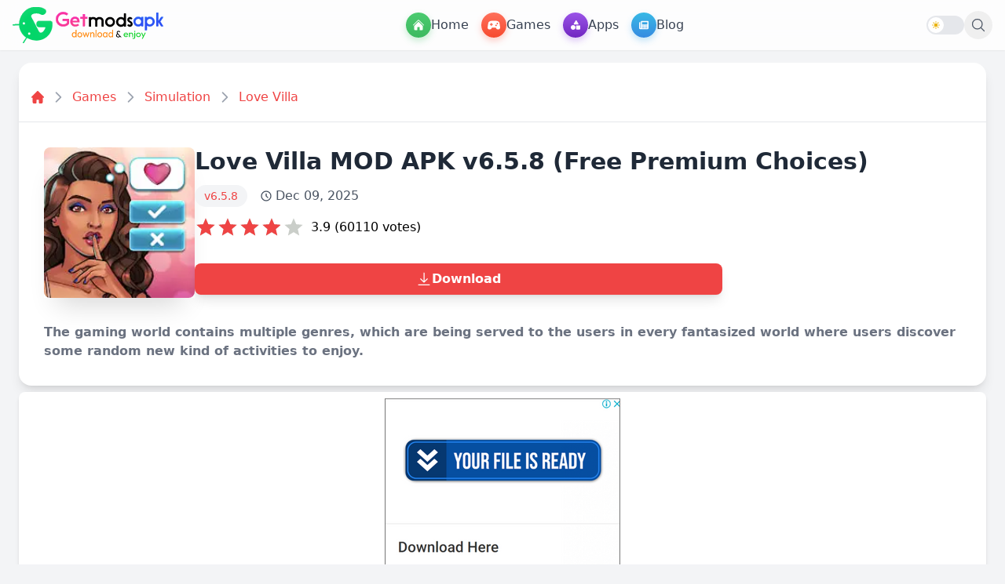

--- FILE ---
content_type: text/html; charset=UTF-8
request_url: https://getmodsapk.com/love-island-the-game-mod-apk/
body_size: 38793
content:
<!DOCTYPE html>
<html lang="en">

<head>
    <meta charset="UTF-8">
    <meta name="viewport" content="width=device-width, initial-scale=1.0">
    <title>Love Villa MOD APK v6.5.8 (Free Premium Choices)</title>
    <meta name="description" content="The gaming world contains multiple genres, which are being served to the users in every fantasized world where users discover some random new kind of activities to enjoy.">
    <meta name="robots" content="index, follow">
    <link rel="canonical" href="https://getmodsapk.com/love-island-the-game-mod-apk/">
    <meta name="keywords" content="Love Island The Game Mod Apk, Love Island The Game Apk, unlimited tickets and gems, Download Love Villa Mod Apk, Dream Love Villa Apk Download 2023, Love Villa MOD APK Download, Love Villa MOD Download, Love Villa MOD APK, Love Villa APK Download, Love Villa MOD APK Latest Version Download, Love Villa MOD APK for Android Download, Free Premium Choices">

    <meta property="og:type" content="website">
    <meta property="og:title" content="Love Villa MOD APK v6.5.8 (Free Premium Choices)">
    <meta property="og:description" content="The gaming world contains multiple genres, which are being served to the users in every fantasized world where users discover some random new kind of activities to enjoy.">
    <meta property="og:url" content="https://getmodsapk.com/love-island-the-game-mod-apk/">
    <meta property="og:image" content="https://getmodsapk.com/favicon/favicon-512x512.png">
    <meta property="og:image:width" content="512">
    <meta property="og:image:height" content="512">

    <meta name="twitter:card" content="summary_large_image">
    <meta name="twitter:title" content="Love Villa MOD APK v6.5.8 (Free Premium Choices)">
    <meta name="twitter:description" content="The gaming world contains multiple genres, which are being served to the users in every fantasized world where users discover some random new kind of activities to enjoy.">
    <meta name="twitter:image" content="https://getmodsapk.com/favicon/favicon-512x512.png">

    <link rel="icon" type="image/png" href="https://getmodsapk.com/favicon/favicon-96x96.png" sizes="96x96" />
    <link rel="icon" type="image/svg+xml" href="https://getmodsapk.com/favicon/favicon.svg" />
    <link rel="shortcut icon" href="https://getmodsapk.com/favicon/favicon.ico" />
    <link rel="apple-touch-icon" sizes="180x180" href="https://getmodsapk.com/favicon/apple-touch-icon.png" />
    <meta name="apple-mobile-web-app-title" content="GETMODSAPK.COM" />
    <link rel="manifest" href="https://getmodsapk.com/favicon/site.webmanifest" />
    <meta name="csrf-token" content="nS8Nlvemtf9MRQyQe1cIDf1osyRgzEv9cDsoNNso">
    
    <script>
        if (localStorage.getItem('theme') === 'dark' || (!localStorage.getItem('theme') && window.matchMedia(
                '(prefers-color-scheme: dark)').matches)) {
            document.documentElement.classList.add('dark');
        } else {
            document.documentElement.classList.remove('dark');
        }
    </script>
    
    <link rel="preload" as="style" href="https://getmodsapk.com/build/assets/app-tXQNBHuh.css" /><link rel="preload" as="style" href="https://getmodsapk.com/build/assets/app-B_l4pjL9.css" /><link rel="modulepreload" href="https://getmodsapk.com/build/assets/app-Bf0GC0Nd.js" /><link rel="modulepreload" href="https://getmodsapk.com/build/assets/module.esm-uXcmRlT3.js" /><link rel="stylesheet" href="https://getmodsapk.com/build/assets/app-tXQNBHuh.css" /><link rel="stylesheet" href="https://getmodsapk.com/build/assets/app-B_l4pjL9.css" /><script type="module" src="https://getmodsapk.com/build/assets/app-Bf0GC0Nd.js"></script>    
    
<style>
:root{--post-color:#ef4444;--post-color-light:rgba(239, 68, 68, 0.4);--post-color-dark:rgba(239, 68, 68, 0.9);--post-color-lighter:rgba(239, 68, 68, 0.2);--post-color-text:rgba(239, 68, 68, 0.8);--post-color-icon:rgba(239, 68, 68, 0.6);}
.unit-rating{width:8.75rem;height:1.75rem;font-size:1px;background-image:url("data:image/svg+xml,%3Csvg xmlns='http://www.w3.org/2000/svg' viewBox='0 0 24 24'%3E%3Cpath fill='%23CACEC9' d='M12,17.27L18.18,21l-1.64-7.03L22,9.24l-7.19-0.61L12,2L9.19,8.63L2,9.24l5.46,4.73L5.82,21L12,17.27z'/%3E%3C/svg%3E");list-style:none;margin:0;padding:0;position:relative;z-index:1}.unit-rating,.unit-rating li a:hover,.unit-rating li.current-rating{background-size:auto 100%}.unit-rating li{text-indent:-9000px;padding:0;margin:0;float:left;width:20%;height:100%}.unit-rating li a{width:20%;height:100%;text-decoration:none!important;text-indent:-9000px;z-index:17;position:absolute}.unit-rating li a:hover{background-image:url("data:image/svg+xml,%3Csvg xmlns='http://www.w3.org/2000/svg' viewBox='0 0 24 24'%3E%3Cpath fill='%23ef4444' d='M12,17.27L18.18,21l-1.64-7.03L22,9.24l-7.19-0.61L12,2L9.19,8.63L2,9.24l5.46,4.73L5.82,21L12,17.27z'/%3E%3C/svg%3E");z-index:2;left:0}.unit-rating a.r1-unit{left:0}.unit-rating a.r1-unit:hover{width:20%}.unit-rating a.r2-unit{left:20%}.unit-rating a.r2-unit:hover{width:40%}.unit-rating a.r3-unit{left:40%}.unit-rating a.r3-unit:hover{width:60%}.unit-rating a.r4-unit{left:60%}.unit-rating a.r4-unit:hover{width:80%}.unit-rating a.r5-unit{left:80%}.unit-rating a.r5-unit:hover{width:100%}.unit-rating li.current-rating{background-image:url("data:image/svg+xml,%3Csvg xmlns='http://www.w3.org/2000/svg' viewBox='0 0 24 24'%3E%3Cpath fill='%23ef4444' d='M12,17.27L18.18,21l-1.64-7.03L22,9.24l-7.19-0.61L12,2L9.19,8.63L2,9.24l5.46,4.73L5.82,21L12,17.27z'/%3E%3C/svg%3E");position:absolute;height:100%;text-indent:-9000px;z-index:1}
/* Toast Notification Styles */
.toast-notification { position: fixed; bottom: 20px; right: 20px; min-width: 280px; max-width: 350px; background-color: #333; color: white; padding: 1rem; border-radius: 0.5rem; box-shadow: 0 10px 15px -3px rgba(0, 0, 0, 0.1), 0 4px 6px -2px rgba(0, 0, 0, 0.05); z-index: 9999; display: flex; align-items: center; opacity: 0; transform: translateY(20px); transition: opacity 0.3s ease-out, transform 0.3s ease-out; visibility: hidden; } .toast-notification.show { opacity: 1; transform: translateY(0); visibility: visible; } .toast-icon { margin-right: 0.75rem; flex-shrink: 0; } .toast-icon svg { width: 1.5rem; height: 1.5rem; } .toast-content { flex-grow: 1; } .toast-title { font-weight: bold; margin-bottom: 0.25rem; } .toast-message { font-size: 0.875rem; } .toast-close { margin-left: 1rem; background: transparent; border: none; color: white; cursor: pointer; padding: 0.25rem; border-radius: 0.25rem; } .toast-close:hover { background-color: rgba(255,255,255,0.1); } .toast-notification.success { background-color: #22C55E; color: white; } .toast-notification.error { background-color: #EF4444; color: white; } .toast-notification.info { background-color: #3B82F6; color: white; } .toast-notification.warning { background-color: #F59E0B; color: white; }
</style>

<script type="application/ld+json">{"@context": "https://schema.org","@type": "BreadcrumbList","itemListElement": [
    {
        "@type": "ListItem",
        "position": 1,
        "name": "Home",
        "item": "https://getmodsapk.com"
    },
    {
        "@type": "ListItem",
        "position": 2,
        "name": "Games",
        "item": "https://getmodsapk.com/games"
    },
    {
        "@type": "ListItem",
        "position": 3,
        "name": "Simulation",
        "item": "https://getmodsapk.com/game/simulation"
    },
    {
        "@type": "ListItem",
        "position": 4,
        "name": "Love Villa",
        "item": "https://getmodsapk.com/love-island-the-game-mod-apk"
    }
]}</script>

<script type="application/ld+json">{"@context":"https://schema.org","@type":"SoftwareApplication","headline":"Love Villa MOD APK v6.5.8 (Free Premium Choices)","name":"Love Villa","operatingSystem":"Android 5.1+","applicationCategory":"Games","description":"The gaming world contains multiple genres, which are being served to the users in every fantasized world where users discover some random new kind of activities to enjoy.","softwareVersion":"v6.5.8","fileSize":"53 MB","contentRating":"16+","datePublished":"2024-04-25T22:03:56+05:30","dateModified":"2025-12-09T15:38:00+05:30","author":{"@type":"Person","name":"GetModsApk Team"},"thumbnailUrl":"/storage/images/Love-Island-The-Game-MOD-APK-4.webp","inLanguage":"en-US","aggregateRating":{"@type":"AggregateRating","bestRating":"5","ratingValue":"3.9","ratingCount":"60110","worstRating":"1"},"offers":{"@type":"Offer","price":"0","priceCurrency":"USD"}}</script>


    <script src="https://cdnjs.cloudflare.com/ajax/libs/lazysizes/5.3.2/lazysizes.min.js" async></script>

</head>

<body class="bg-gray-100 dark:bg-gray-800">
    
    <div id="search-overlay"
        class="fixed inset-0 bg-white/95 backdrop-blur-sm z-50 transform translate-y-[-100%] transition-transform duration-300">
        <div class="container mx-auto px-4 h-full pt-8">
            <div class="relative flex items-center justify-between max-w-3xl mx-auto">
                <form action="https://getmodsapk.com/search" method="GET"
                    class="flex-1 flex items-center bg-gray-50 border border-gray-200 rounded-full shadow-sm hover:shadow-md transition-all duration-200 px-5 md:py-3">
                    <svg class="w-5 h-5 text-gray-400" xmlns="http://www.w3.org/2000/svg" fill="none"
                        viewBox="0 0 24 24" stroke-width="1.5" stroke="currentColor">
                        <path stroke-linecap="round" stroke-linejoin="round"
                            d="M21 21l-5.197-5.197m0 0A7.5 7.5 0 105.196 5.196a7.5 7.5 0 0010.607 10.607z"></path>
                    </svg>
                    <input type="search" name="query"
                        class="w-full text-lg bg-transparent border-none focus:outline-none focus:ring-0 placeholder-gray-400 text-gray-700"
                        placeholder="Search apps, games, and more...">
                </form>
                <button type="button" aria-label="close search" id="close-search"
                    class="ml-4 p-2.5 hover:bg-gray-100 rounded-full transition-all duration-200 group">
                    <svg class="w-6 h-6 text-gray-500 group-hover:text-gray-700" xmlns="http://www.w3.org/2000/svg"
                        fill="none" viewBox="0 0 24 24" stroke-width="1.5" stroke="currentColor">
                        <path stroke-linecap="round" stroke-linejoin="round" d="M6 18L18 6M6 6l12 12"></path>
                    </svg>
                </button>
            </div>
            <div class="mt-8 max-w-3xl mx-auto">
                <h3 class="text-sm font-medium text-gray-500 mb-4 px-1">Recent Searches</h3>
                <div id="recent-searches" class="flex flex-wrap gap-2.5"></div>
            </div>
        </div>
    </div>
    
    <header
        class="site-header fixed top-0 w-full bg-white/80 dark:bg-gray-900/90 backdrop-blur-md shadow-sm z-40 transition-colors duration-300">
        <nav class="max-w-screen-xl mx-auto px-4">
            <div class="flex items-center justify-between h-16">
                <!-- Desktop Menu -->
                <div class="hidden w-full lg:flex items-center justify-between flex-wrap">
                    <!-- Site logo -->
                    <a href="https://getmodsapk.com" class="flex items-center sm:mb-0"
                        aria-label="GETMODSAPK.COM - Modded APKs & Premium Android Apps">
                        <img src="https://getmodsapk.com/storage/media/2025/4/logo/gma-white-logo.svg"
                            class="h-16 w-48 transition-opacity dark:hidden" alt="GETMODSAPK Logo" width="192"
                            height="64" />
                        <img src="https://getmodsapk.com/images/gma-dark.svg"
                            class="h-16 w-48 transition-opacity hidden dark:block" alt="GETMODSAPK Logo" width="192"
                            height="64" />
                    </a>
                    <!-- Menu Links -->
                    <div class="flex items-center gap-4">
                        <a href="https://getmodsapk.com" aria-label="Home Menu"
                            class="flex items-center gap-2 text-gray-700 dark:text-gray-200 font-medium hover:bg-gray-100 dark:hover:bg-gray-800 p-2 rounded-lg transition-colors">
                            <i
                                class="flex items-center justify-center text-white w-8 min-w-8 max-w-8 h-8 rounded-full align-top bg-gradient-to-b from-[#4CCB70] to-[#3DBA60] shadow-[0_0.25rem_0.5rem_0_rgba(69,195,104,0.3)]">
                                <svg class="w-4 h-4 block text-white" xmlns="http://www.w3.org/2000/svg"
                                    viewBox="0 0 24 24" fill="currentColor">
                                    <path
                                        d="M11.47 3.841a.75.75 0 0 1 1.06 0l8.69 8.69a.75.75 0 1 0 1.06-1.061l-8.689-8.69a2.25 2.25 0 0 0-3.182 0l-8.69 8.69a.75.75 0 1 0 1.061 1.06l8.69-8.689Z" />
                                    <path
                                        d="m12 5.432 8.159 8.159c.03.03.06.058.091.086v6.198c0 1.035-.84 1.875-1.875 1.875H15a.75.75 0 0 1-.75-.75v-4.5a.75.75 0 0 0-.75-.75h-3a.75.75 0 0 0-.75.75V21a.75.75 0 0 1-.75.75H5.625a1.875 1.875 0 0 1-1.875-1.875v-6.198a2.29 2.29 0 0 0 .091-.086L12 5.432Z" />
                                </svg>
                            </i>
                            <span>Home</span>
                        </a>
                        <a href="https://getmodsapk.com/games/" aria-label="Games Menu"
                            class="flex items-center gap-2 text-gray-700 dark:text-gray-200 font-medium hover:bg-gray-100 dark:hover:bg-gray-800 p-2 rounded-lg transition-colors">
                            <i
                                class="flex items-center justify-center text-white w-8 min-w-8 max-w-8 h-8 rounded-full align-top bg-gradient-to-b from-[#FF715C] to-[#F74A2F] shadow-[0_0.25rem_0.5rem_0_rgba(255,89,64,0.3)]">
                                <svg class="w-4 h-4 block text-white" aria-hidden="true" focusable="false"
                                    xmlns="http://www.w3.org/2000/svg" viewBox="0 0 640 512">
                                    <path fill="currentColor"
                                        d="M640 384.2c0-5.257-.4576-10.6-1.406-15.98l-33.38-211.6C591.4 77.96 522 32 319.1 32C119 32 48.71 77.46 34.78 156.6l-33.38 211.6c-.9487 5.383-1.406 10.72-1.406 15.98c0 51.89 44.58 95.81 101.5 95.81c49.69 0 93.78-30.06 109.5-74.64l7.5-21.36h203l7.5 21.36c15.72 44.58 59.81 74.64 109.5 74.64C595.4 479.1 640 436.1 640 384.2zM247.1 248l-31.96-.0098L215.1 280c0 13.2-10.78 24-23.98 24c-13.2 0-24.02-10.8-24.02-24l.0367-32.01L135.1 248c-13.2 0-23.98-10.8-23.98-24c0-13.2 10.77-24 23.98-24l32.04-.011L167.1 168c0-13.2 10.82-24 24.02-24c13.2 0 23.98 10.8 23.98 24l.0368 31.99L247.1 200c13.2 0 24.02 10.8 24.02 24C271.1 237.2 261.2 248 247.1 248zM432 311.1c-22.09 0-40-17.92-40-40c0-22.08 17.91-40 40-40s40 17.92 40 40C472 294.1 454.1 311.1 432 311.1zM496 215.1c-22.09 0-40-17.92-40-40c0-22.08 17.91-40 40-40s40 17.92 40 40C536 198.1 518.1 215.1 496 215.1z">
                                    </path>
                                </svg>
                            </i>
                            <span>Games</span>
                        </a>
                        <a href="https://getmodsapk.com/apps/" aria-label="Apps Menu"
                            class="flex items-center gap-2 text-gray-700 dark:text-gray-200 font-medium hover:bg-gray-100 dark:hover:bg-gray-800 p-2 rounded-lg transition-colors">
                            <i
                                class="flex items-center justify-center text-white w-8 min-w-8 max-w-8 h-8 rounded-full align-top bg-gradient-to-b from-[#9B54E8] to-[#7126C1] shadow-[0_0.25rem_0.5rem_0_rgba(146,72,225,0.3)]">
                                <svg class="w-3 h-3 block text-white" aria-hidden="true" focusable="false"
                                    xmlns="http://www.w3.org/2000/svg" viewBox="0 0 512 512">
                                    <path fill="currentColor"
                                        d="M411.4 175.5C417.4 185.4 417.5 197.7 411.8 207.8C406.2 217.8 395.5 223.1 384 223.1H192C180.5 223.1 169.8 217.8 164.2 207.8C158.5 197.7 158.6 185.4 164.6 175.5L260.6 15.54C266.3 5.897 276.8 0 288 0C299.2 0 309.7 5.898 315.4 15.54L411.4 175.5zM288 312C288 289.9 305.9 272 328 272H472C494.1 272 512 289.9 512 312V456C512 478.1 494.1 496 472 496H328C305.9 496 288 478.1 288 456V312zM0 384C0 313.3 57.31 256 128 256C198.7 256 256 313.3 256 384C256 454.7 198.7 512 128 512C57.31 512 0 454.7 0 384z">
                                    </path>
                                </svg>
                            </i>
                            <span>Apps</span>
                        </a>
                        <a href="https://getmodsapk.com/blog/" aria-label="Blog Menu"
                            class="flex items-center gap-2 text-gray-700 dark:text-gray-200 font-medium hover:bg-gray-100 dark:hover:bg-gray-800 p-2 rounded-lg transition-colors">
                            <i
                                class="flex items-center justify-center text-white w-8 min-w-8 max-w-8 h-8 rounded-full align-top bg-gradient-to-b from-[#38B9E6] to-[#368BE1] shadow-[0_0.25rem_0.5rem_0_rgba(55,169,228,0.3)]">
                                <svg class="w-3 h-3 block text-white" aria-hidden="true" focusable="false"
                                    xmlns="http://www.w3.org/2000/svg" viewBox="0 0 512 512">
                                    <path fill="currentColor"
                                        d="M480 32H128C110.3 32 96 46.33 96 64v336C96 408.8 88.84 416 80 416S64 408.8 64 400V96H32C14.33 96 0 110.3 0 128v288c0 35.35 28.65 64 64 64h384c35.35 0 64-28.65 64-64V64C512 46.33 497.7 32 480 32zM272 416h-96C167.2 416 160 408.8 160 400C160 391.2 167.2 384 176 384h96c8.836 0 16 7.162 16 16C288 408.8 280.8 416 272 416zM272 320h-96C167.2 320 160 312.8 160 304C160 295.2 167.2 288 176 288h96C280.8 288 288 295.2 288 304C288 312.8 280.8 320 272 320zM432 416h-96c-8.836 0-16-7.164-16-16c0-8.838 7.164-16 16-16h96c8.836 0 16 7.162 16 16C448 408.8 440.8 416 432 416zM432 320h-96C327.2 320 320 312.8 320 304C320 295.2 327.2 288 336 288h96C440.8 288 448 295.2 448 304C448 312.8 440.8 320 432 320zM448 208C448 216.8 440.8 224 432 224h-256C167.2 224 160 216.8 160 208v-96C160 103.2 167.2 96 176 96h256C440.8 96 448 103.2 448 112V208z">
                                    </path>
                                </svg>
                            </i>
                            <span>Blog</span>
                        </a>
                    </div>
                    <div class="flex items-center gap-6">
                        <!-- Dark Mode Toggle -->
                        <div class="flex items-center" x-data="{
    darkMode: false,
    init() {
        this.darkMode = localStorage.getItem('theme') === 'dark' ||
            (!('theme' in localStorage) && window.matchMedia('(prefers-color-scheme: dark)').matches);
        this.$nextTick(() => {
            document.documentElement.classList.toggle('dark', this.darkMode);
        });
    }
}" x-init="init()">
    <button
        @click="darkMode = !darkMode; document.documentElement.classList.toggle('dark', darkMode); localStorage.setItem('theme', darkMode ? 'dark' : 'light')"
        aria-label="Toggle dark mode"
        class="relative w-12 h-6 rounded-full bg-gray-200 dark:bg-gray-700 transition-colors duration-300 focus:outline-none">
        <span
            class="absolute inset-y-0.5 left-0.5 bg-white dark:bg-blue-400 w-5 h-5 rounded-full transform transition-transform duration-300 flex items-center justify-center"
            :class="darkMode ? 'translate-x-6' : ''">
            <template x-if="!darkMode">
                <svg xmlns="http://www.w3.org/2000/svg" class="h-3 w-3 text-yellow-500"
                    viewBox="0 0 20 20" fill="currentColor">
                    <path fill-rule="evenodd"
                        d="M10 2a1 1 0 011 1v1a1 1 0 11-2 0V3a1 1 0 011-1zm4 8a4 4 0 11-8 0 4 4 0 018 0zm-.464 4.95l.707.707a1 1 0 001.414-1.414l-.707-.707a1 1 0 00-1.414 1.414zm2.12-10.607a1 1 0 010 1.414l-.706.707a1 1 0 11-1.414-1.414l.707-.707a1 1 0 011.414 0zM17 11a1 1 0 100-2h-1a1 1 0 100 2h1zm-7 4a1 1 0 011 1v1a1 1 0 11-2 0v-1a1 1 0 011-1zM5.05 6.464A1 1 0 106.465 5.05l-.708-.707a1 1 0 00-1.414 1.414l.707.707zm1.414 8.486l-.707.707a1 1 0 01-1.414-1.414l.707-.707a1 1 0 011.414 1.414zM4 11a1 1 0 100-2H3a1 1 0 000 2h1z"
                        clip-rule="evenodd" />
                </svg>
            </template>
            <template x-if="darkMode">
                <svg xmlns="http://www.w3.org/2000/svg" class="h-3 w-3 text-white"
                    viewBox="0 0 20 20" fill="currentColor">
                    <path
                        d="M17.293 13.293A8 8 0 016.707 2.707a8.001 8.001 0 1010.586 10.586z" />
                </svg>
            </template>
        </span>
    </button>
</div>                        <button id="open-search" type="button" aria-label="open search"
                            class="p-2 hover:bg-gray-100 dark:hover:bg-gray-800 rounded-full hidden md:flex text-gray-600 dark:text-gray-300 transition-colors">
                            <svg class="w-5 h-5" xmlns="http://www.w3.org/2000/svg" fill="none"
                                viewBox="0 0 24 24" stroke-width="1.5" stroke="currentColor">
                                <path stroke-linecap="round" stroke-linejoin="round"
                                    d="M21 21l-5.197-5.197m0 0A7.5 7.5 0 105.196 5.196a7.5 7.5 0 0010.607 10.607z" />
                            </svg>
                        </button>
                    </div>
                </div>

                
                <div class="lg:hidden w-full flex items-center justify-between">
                    
                    <button id="mobile-menu-button" onclick="toggleSidebar()" type="button"
                        aria-label="Mobile menu button"
                        class="p-2 hover:bg-gray-100 dark:hover:bg-gray-800 rounded-full text-gray-600 dark:text-gray-300 transition-colors">
                        <svg class="w-6 h-6" xmlns="http://www.w3.org/2000/svg" fill="none" viewBox="0 0 24 24" stroke-width="1.5" stroke="currentColor" class="size-6">
                            <path stroke-linecap="round" stroke-linejoin="round" d="M3.75 6.75h16.5M3.75 12h16.5m-16.5 5.25H12" />
                          </svg>
                          
                    </button>

                    
                    <a href="https://getmodsapk.com" class="flex items-center sm:mb-0"
                        aria-label="GETMODSAPK.COM - Modded APKs & Premium Android Apps">
                        <img src="https://getmodsapk.com/storage/media/2025/4/logo/gma-white-logo.svg"
                            class="h-16 w-48 transition-opacity dark:hidden" alt="GETMODSAPK Logo" width="192"
                            height="64" />
                        <img src="https://getmodsapk.com/images/gma-dark.svg"
                            class="h-16 w-48 transition-opacity hidden dark:block" alt="GETMODAPK Logo"
                            width="192" height="64" />
                    </a>

                    
                    <div class="flex items-center gap-2">
                        <!-- Dark Mode Toggle -->
                        
                        

                        
                        <button type="button" aria-label="mobile search button" id="mobile-search-button"
                            class="p-2 hover:bg-gray-100 dark:hover:bg-gray-800 rounded-full text-gray-600 dark:text-gray-300 transition-colors">
                            <svg class="w-5 h-5" xmlns="http://www.w3.org/2000/svg" fill="none"
                                viewBox="0 0 24 24" stroke-width="1.5" stroke="currentColor">
                                <path stroke-linecap="round" stroke-linejoin="round"
                                    d="M21 21l-5.197-5.197m0 0A7.5 7.5 0 105.196 5.196a7.5 7.5 0 0010.607 10.607z" />
                            </svg>
                        </button>
                    </div>
                </div>
            </div>
            <!-- Mobile Sidebar -->
            <div id="sidebar"
    class="fixed top-0 left-0 w-full bg-white dark:bg-gray-900 shadow-lg transform -translate-x-full transition-transform duration-300 ease-in-out z-50 lg:hidden h-screen overflow-y-auto">
    <div class="p-6 bg-white dark:bg-gray-900 rounded-3xl shadow-lg max-w-3xl mx-auto">
        <div class="flex justify-between items-center mb-6">
            <div class="flex items-center gap-3">
                <div class="w-12 h-12 rounded-full flex items-end justify-center">
                    <img src="https://getmodsapk.com/storage/media/2025/4/favicon/favicon-gma.svg" alt="Site Logo" class="w-12 h-12" width="24" height="24">                      
                </div>
                <h2 class="text-2xl font-bold dark:text-white">GETMODSAPK.COM</h2>
            </div>
            <button onclick="toggleSidebar()" aria-label="Toggle Mobile Menu"
                class="p-2 text-gray-600 dark:text-gray-300 hover:text-gray-900 dark:hover:text-white">
                <svg class="w-6 h-6" xmlns="http://www.w3.org/2000/svg" fill="none" viewBox="0 0 24 24" stroke-width="1.5" stroke="currentColor" class="size-6">
                    <path stroke-linecap="round" stroke-linejoin="round" d="M6 18 18 6M6 6l12 12" />
                </svg>
            </button>
        </div>

        <form action="https://getmodsapk.com/search" method="GET" class="relative mb-6">
            <input  type="search" name="query" placeholder="Search for apps, games, blogs..."
                class="w-full py-3 px-4 pr-10 bg-gray-100 dark:bg-gray-800 rounded-full text-gray-600 dark:text-gray-300 outline-none border-none focus:ring-0">
            <button type="submit" class="absolute right-3 top-1/2 transform -translate-y-1/2" aria-label="mobile search">
                <svg xmlns="http://www.w3.org/2000/svg" fill="none" viewBox="0 0 24 24" stroke-width="2" stroke="currentColor" class="size-6 text-blue-500">
                    <path stroke-linecap="round" stroke-linejoin="round" d="m21 21-5.197-5.197m0 0A7.5 7.5 0 1 0 5.196 5.196a7.5 7.5 0 0 0 10.607 10.607Z" />
                  </svg>                  
            </button>
        </form>

        <div class="grid grid-cols-2 gap-4">
            <!-- Home -->
            <a href="https://getmodsapk.com"
                class="flex flex-col items-center justify-center p-6 rounded-2xl bg-gradient-to-r from-blue-300 to-blue-500 text-white">
                <span class="text-3xl mb-2"><svg xmlns="http://www.w3.org/2000/svg" viewBox="0 0 24 24"
                        fill="currentColor" class="size-8">
                        <path
                            d="M11.47 3.841a.75.75 0 0 1 1.06 0l8.69 8.69a.75.75 0 1 0 1.06-1.061l-8.689-8.69a2.25 2.25 0 0 0-3.182 0l-8.69 8.69a.75.75 0 1 0 1.061 1.06l8.69-8.689Z" />
                        <path
                            d="m12 5.432 8.159 8.159c.03.03.06.058.091.086v6.198c0 1.035-.84 1.875-1.875 1.875H15a.75.75 0 0 1-.75-.75v-4.5a.75.75 0 0 0-.75-.75h-3a.75.75 0 0 0-.75.75V21a.75.75 0 0 1-.75.75H5.625a1.875 1.875 0 0 1-1.875-1.875v-6.198a2.29 2.29 0 0 0 .091-.086L12 5.432Z" />
                    </svg>
                </span>
                <span class="text-xl font-medium">Home</span>
            </a>

            <!-- Games -->
            <a href="https://getmodsapk.com/games/"
                class="flex flex-col items-center justify-center p-6 rounded-2xl bg-gradient-to-r from-red-300 to-red-500 text-white">
                <span class="text-3xl mb-2"><svg fill="currentColor" class="size-8"  xmlns="http://www.w3.org/2000/svg" width="22" height="22" viewBox="25.41 21.89 5.5 5.5"><path d="m30.902 25.41 0.002 0.001 -0.17 -1.29a1.292 1.292 0 0 0 -0.016 -0.124l0 -0.001v0c-0.11 -0.601 -0.635 -1.056 -1.268 -1.056 -0.008 0 -0.016 0 -0.024 0.001 -0.001 0 -0.003 -0.001 -0.004 -0.001h-2.522c-0.001 0 -0.003 0.001 -0.004 0.001 -0.008 0 -0.016 -0.001 -0.024 -0.001 -0.632 0 -1.158 0.456 -1.268 1.056l0 0 0 0.001a1.292 1.292 0 0 0 -0.016 0.124l-0.17 1.29 0.002 -0.001c-0.005 0.035 -0.008 0.071 -0.008 0.107 0 0.455 0.369 0.823 0.824 0.823 0.244 0 0.463 -0.107 0.614 -0.276l0 0.001 0.691 -0.711a0.868 0.868 0 0 1 0.623 -0.264 0.862 0.862 0 0 1 0.619 0.262l0.692 0.713 0 -0.001c0.151 0.169 0.37 0.276 0.614 0.276 0.455 0 0.823 -0.369 0.823 -0.823 0 -0.036 -0.003 -0.072 -0.008 -0.107m-3.48 -1.036h-0.295a0.074 0.074 0 0 0 -0.074 0.074v0.295a0.182 0.182 0 1 1 -0.364 0V24.449a0.074 0.074 0 0 0 -0.074 -0.074h-0.295a0.182 0.182 0 0 1 0 -0.364h0.295a0.074 0.074 0 0 0 0.074 -0.074v-0.295a0.182 0.182 0 0 1 0.364 0v0.295a0.074 0.074 0 0 0 0.074 0.074h0.295a0.182 0.182 0 0 1 0 0.364m1.435 0.025a0.207 0.207 0 1 1 0 -0.414 0.207 0.207 0 0 1 0 0.414m0.515 -0.929a0.207 0.207 0 0 1 0.207 0.207c0 0.114 -0.093 0.207 -0.207 0.207s-0.207 -0.093 -0.207 -0.207a0.207 0.207 0 0 1 0.207 -0.207m0 1.443a0.207 0.207 0 0 1 -0.207 -0.207 0.207 0.207 0 1 1 0.207 0.207m0.515 -0.515a0.207 0.207 0 1 1 0.207 -0.207 0.207 0.207 0 0 1 -0.207 0.207"/></svg></span>
                <span class="text-xl font-medium">Games</span>
            </a>

            <!-- Apps -->
            <a href="https://getmodsapk.com/apps/"
                class="flex flex-col items-center justify-center p-6 rounded-2xl bg-gradient-to-r from-purple-400 to-purple-600 text-white">
                <span class="text-3xl mb-2"><svg xmlns="http://www.w3.org/2000/svg" viewBox="0 0 24 24" fill="currentColor" class="size-8">
                    <path d="M6 3a3 3 0 0 0-3 3v2.25a3 3 0 0 0 3 3h2.25a3 3 0 0 0 3-3V6a3 3 0 0 0-3-3H6ZM15.75 3a3 3 0 0 0-3 3v2.25a3 3 0 0 0 3 3H18a3 3 0 0 0 3-3V6a3 3 0 0 0-3-3h-2.25ZM6 12.75a3 3 0 0 0-3 3V18a3 3 0 0 0 3 3h2.25a3 3 0 0 0 3-3v-2.25a3 3 0 0 0-3-3H6ZM17.625 13.5a.75.75 0 0 0-1.5 0v2.625H13.5a.75.75 0 0 0 0 1.5h2.625v2.625a.75.75 0 0 0 1.5 0v-2.625h2.625a.75.75 0 0 0 0-1.5h-2.625V13.5Z" />
                  </svg>
                  </span>
                <span class="text-xl font-medium">Apps</span>
            </a>

            <!-- Blog -->
            <a href="https://getmodsapk.com/blog/"
                class="flex flex-col items-center justify-center p-6 rounded-2xl bg-gradient-to-r from-yellow-200 to-yellow-400 text-white">
                <span class="text-3xl mb-2"><svg xmlns="http://www.w3.org/2000/svg" viewBox="0 0 24 24" fill="currentColor" class="size-8">
                    <path fill-rule="evenodd" d="M5.625 1.5c-1.036 0-1.875.84-1.875 1.875v17.25c0 1.035.84 1.875 1.875 1.875h12.75c1.035 0 1.875-.84 1.875-1.875V12.75A3.75 3.75 0 0 0 16.5 9h-1.875a1.875 1.875 0 0 1-1.875-1.875V5.25A3.75 3.75 0 0 0 9 1.5H5.625ZM7.5 15a.75.75 0 0 1 .75-.75h7.5a.75.75 0 0 1 0 1.5h-7.5A.75.75 0 0 1 7.5 15Zm.75 2.25a.75.75 0 0 0 0 1.5H12a.75.75 0 0 0 0-1.5H8.25Z" clip-rule="evenodd" />
                    <path d="M12.971 1.816A5.23 5.23 0 0 1 14.25 5.25v1.875c0 .207.168.375.375.375H16.5a5.23 5.23 0 0 1 3.434 1.279 9.768 9.768 0 0 0-6.963-6.963Z" />
                  </svg>
                  </span>
                <span class="text-xl font-medium">Blog</span>
            </a>

            <!-- Help & FAQ -->
            <a href="https://getmodsapk.com/faq"
                class="flex flex-col items-center justify-center p-6 rounded-2xl bg-gradient-to-b from-green-400 to-green-500 text-white">
                <span class="text-3xl mb-2"><svg xmlns="http://www.w3.org/2000/svg" viewBox="0 0 24 24" fill="currentColor" class="size-8">
                    <path fill-rule="evenodd" d="M2.25 12c0-5.385 4.365-9.75 9.75-9.75s9.75 4.365 9.75 9.75-4.365 9.75-9.75 9.75S2.25 17.385 2.25 12Zm11.378-3.917c-.89-.777-2.366-.777-3.255 0a.75.75 0 0 1-.988-1.129c1.454-1.272 3.776-1.272 5.23 0 1.513 1.324 1.513 3.518 0 4.842a3.75 3.75 0 0 1-.837.552c-.676.328-1.028.774-1.028 1.152v.75a.75.75 0 0 1-1.5 0v-.75c0-1.279 1.06-2.107 1.875-2.502.182-.088.351-.199.503-.331.83-.727.83-1.857 0-2.584ZM12 18a.75.75 0 1 0 0-1.5.75.75 0 0 0 0 1.5Z" clip-rule="evenodd" />
                  </svg>
                  </span>
                <span class="text-xl font-medium">FAQ</span>
            </a>

            <!-- Dark Mode -->
            <button x-data="{
                darkMode: false,
                init() {
                    this.darkMode = localStorage.getItem('theme') === 'dark' ||
                        (!('theme' in localStorage) && window.matchMedia('(prefers-color-scheme: dark)').matches);
                    this.$nextTick(() => {
                        document.documentElement.classList.toggle('dark', this.darkMode);
                    });
                }
            }" x-init="init()"
                @click="darkMode = !darkMode; document.documentElement.classList.toggle('dark', darkMode); localStorage.setItem('theme', darkMode ? 'dark' : 'light')"
                class="w-full transition-all duration-300 ease-in-out transform focus:outline-none">
                <div class="flex flex-col items-center justify-center p-6 rounded-2xl bg-gradient-to-b from-yellow-400 to-orange-500 text-white transition-colors duration-300">
                    <span class="text-3xl mb-2 transition-transform duration-300">
                        <template x-if="!darkMode">
                            <svg xmlns="http://www.w3.org/2000/svg" viewBox="0 0 24 24" fill="currentColor" class="size-8 transition-transform duration-300 hover:rotate-180">
                                <path d="M12 2.25a.75.75 0 01.75.75v2.25a.75.75 0 01-1.5 0V3a.75.75 0 01.75-.75zM7.5 12a4.5 4.5 0 119 0 4.5 4.5 0 01-9 0zM18.894 6.166a.75.75 0 00-1.06-1.06l-1.591 1.59a.75.75 0 101.06 1.061l1.591-1.59zM21.75 12a.75.75 0 01-.75.75h-2.25a.75.75 0 010-1.5H21a.75.75 0 01.75.75zM17.834 18.894a.75.75 0 001.06-1.06l-1.59-1.591a.75.75 0 10-1.061 1.06l1.59 1.591zM12 18a.75.75 0 01.75.75V21a.75.75 0 01-1.5 0v-2.25A.75.75 0 0112 18zM7.758 17.303a.75.75 0 00-1.061-1.06l-1.591 1.59a.75.75 0 001.06 1.061l1.591-1.59zM6 12a.75.75 0 01-.75.75H3a.75.75 0 010-1.5h2.25A.75.75 0 016 12zM6.697 7.757a.75.75 0 001.06-1.06l-1.59-1.591a.75.75 0 00-1.061 1.06l1.59 1.591z" />
                            </svg>
                        </template>
                        <template x-if="darkMode">
                            <svg xmlns="http://www.w3.org/2000/svg" viewBox="0 0 24 24" fill="currentColor" class="size-8 transition-transform duration-300 hover:rotate-180">
                                <path fill-rule="evenodd" d="M9.528 1.718a.75.75 0 01.162.819A8.97 8.97 0 009 6a9 9 0 009 9 8.97 8.97 0 003.463-.69.75.75 0 01.981.98 10.503 10.503 0 01-9.694 6.46c-5.799 0-10.5-4.7-10.5-10.5 0-4.368 2.667-8.112 6.46-9.694a.75.75 0 01.818.162z" clip-rule="evenodd" />
                            </svg>
                        </template>
                    </span>
                    <span class="text-xl font-medium transition-opacity duration-300" x-text="darkMode ? 'Light Mode' : 'Dark Mode'"></span>
                </div>
            </button>
        </div>

        <div class="flex justify-center mt-8 space-x-6">
            
            
            <a href="https://t.me/GETMODSAPK_COM" target="_blank" rel="noopener noreferrer" aria-label="Join Telegram">
                <svg class="w-12 h-12 rounded-full bg-[#34b6f7] flex items-center justify-center text-white" width="48" height="48" viewBox="0 0 32 32" fill="none" xmlns="http://www.w3.org/2000/svg"><path d="M22.987 10.209c.124-.806-.642-1.441-1.358-1.127L7.365 15.345c-.514.225-.476 1.003.056 1.173l2.942.937c.562.179 1.17.086 1.66-.253l6.632-4.582c.2-.138.418.147.247.323l-4.774 4.922c-.463.477-.371 1.286.186 1.636l5.345 3.351c.6.376 1.37-.001 1.483-.726z" fill="#fff"/><defs><linearGradient id="a" x1="16" y1="2" x2="16" y2="30" gradientUnits="userSpaceOnUse"><stop stop-color="#37BBFE"/><stop offset="1" stop-color="#007DBB"/></linearGradient></defs></svg>
            </a>
            
            <a href="https://whatsapp.com/channel/0029Vb6IyLyCnA7lVY6SMi44" aria-label="Join Whatsapp" aria-disabled="true">
                <svg width="48" height="48" viewBox="0 0 48 48" xmlns="http://www.w3.org/2000/svg"><path fill="#25D366" d="M48 24a24 24 0 0 1-24 24A24 24 0 0 1 0 24a24 24 0 0 1 48 0"/><g transform="translate(9, 9) scale(0.0974)" fill="#FFFFFF"><path d="M227.904,176.981c-0.6-0.288-23.054-11.345-27.044-12.781c-1.629-0.585-3.374-1.156-5.23-1.156 c-3.032,0-5.579,1.511-7.563,4.479c-2.243,3.334-9.033,11.271-11.131,13.642c-0.274,0.313-0.648,0.687-0.872,0.687 c-0.201,0-3.676-1.431-4.728-1.888c-24.087-10.463-42.37-35.624-44.877-39.867c-0.358-0.61-0.373-0.887-0.376-0.887 c0.088-0.323,0.898-1.135,1.316-1.554c1.223-1.21,2.548-2.805,3.83-4.348c0.607-0.731,1.215-1.463,1.812-2.153 c1.86-2.164,2.688-3.844,3.648-5.79l0.503-1.011c2.344-4.657,0.342-8.587-0.305-9.856c-0.531-1.062-10.012-23.944-11.02-26.348 c-2.424-5.801-5.627-8.502-10.078-8.502c-0.413,0,0,0-1.732,0.073c-2.109,0.089-13.594,1.601-18.672,4.802 c-5.385,3.395-14.495,14.217-14.495,33.249c0,17.129,10.87,33.302,15.537,39.453c0.116,0.155,0.329,0.47,0.638,0.922 c17.873,26.102,40.154,45.446,62.741,54.469c21.745,8.686,32.042,9.69,37.896,9.69c0.001,0,0.001,0,0.001,0 c2.46,0,4.429-0.193,6.166-0.364l1.102-0.105c7.512-0.666,24.02-9.22,27.775-19.655c2.958-8.219,3.738-17.199,1.77-20.458 C233.168,179.508,230.845,178.393,227.904,176.981z"/><path d="M156.734,0C73.318,0,5.454,67.354,5.454,150.143c0,26.777,7.166,52.988,20.741,75.928L0.212,302.716 c-0.484,1.429-0.124,3.009,0.933,4.085C1.908,307.58,2.943,308,4,308c0.405,0,0.813-0.061,1.211-0.188l79.92-25.396 c21.87,11.685,46.588,17.853,71.604,17.853C240.143,300.27,308,232.923,308,150.143C308,67.354,240.143,0,156.734,0z M156.734,268.994c-23.539,0-46.338-6.797-65.936-19.657c-0.659-0.433-1.424-0.655-2.194-0.655c-0.407,0-0.815,0.062-1.212,0.188 l-40.035,12.726l12.924-38.129c0.418-1.234,0.209-2.595-0.561-3.647c-14.924-20.392-22.813-44.485-22.813-69.677 c0-65.543,53.754-118.867,119.826-118.867c66.064,0,119.812,53.324,119.812,118.867 C276.546,215.678,222.799,268.994,156.734,268.994z"/></g></svg>
            </a>
        </div>
    </div>
</div>
        
        </nav>
    </header>
    <script>
        function toggleSidebar() {
            const sidebar = document.getElementById('sidebar');
            const overlay = document.getElementById('overlay');
            const body = document.body;

            sidebar.classList.toggle('-translate-x-full');
            overlay.classList.toggle('hidden');

            // Toggle body scrolling
            if (sidebar.classList.contains('-translate-x-full')) {
                body.style.overflow = 'auto';
            } else {
                body.style.overflow = 'hidden';
            }
        }
    </script>
    <!-- Search Modal would likely be here -->



<main class="max-w-screen-xl mt-20 mx-auto md:px-4">
    <article class="main-content">
        
        <div class="bg-white dark:bg-[#273d52] rounded-2xl shadow-lg overflow-hidden m-2 pt-4 pb-8">
            
            <nav class="p-4 border-b overflow-y-auto dark:border-dashed dark:border-gray-600" aria-label="Breadcrumb">
                <ol class="inline-flex items-center space-x-2">
                    <li class="inline-flex items-center">
                        <a href="https://getmodsapk.com" class="text-[var(--post-color)] hover:brightness-75 flex items-center" aria-label="Home">
                            <svg class="w-4 h-4" fill="currentColor" viewBox="0 0 20 20"><path d="m19.707 9.293-2-2-7-7a1 1 0 0 0-1.414 0l-7 7-2 2a1 1 0 0 0 1.414 1.414L2 10.414V18a2 2 0 0 0 2 2h3a1 1 0 0 0 1-1v-4a1 1 0 0 1 1-1h2a1 1 0 0 1 1 1v4a1 1 0 0 0 1 1h3a2 2 0 0 0 2-2v-7.586l.293.293a1 1 0 0 0 1.414-1.414Z" /></svg>
                        </a>
                    </li>
                                        <li class="inline-flex items-center truncate">
                        <svg class="w-5 h-5 text-gray-400" fill="none" stroke="currentColor" viewBox="0 0 24 24"><path stroke-linecap="round" stroke-linejoin="round" stroke-width="2" d="M9 5l7 7-7 7" /></svg>
                        <a href="https://getmodsapk.com/games" class="text-[var(--post-color)] hover:brightness-75 ml-2">Games</a>
                    </li>
                                                            <li class="flex items-center truncate">
                        <svg class="w-5 h-5 text-gray-400" fill="none" stroke="currentColor" viewBox="0 0 24 24"><path stroke-linecap="round" stroke-linejoin="round" stroke-width="2" d="M9 5l7 7-7 7" /></svg>
                        <a href="https://getmodsapk.com/game/simulation" class="text-[var(--post-color)] hover:brightness-75 ml-2">Simulation</a>
                    </li>
                                                            <li class="flex items-center truncate">
                        <svg class="w-5 h-5 text-gray-400" fill="none" stroke="currentColor" viewBox="0 0 24 24"><path stroke-linecap="round" stroke-linejoin="round" stroke-width="2" d="M9 5l7 7-7 7" /></svg>
                        <span class="ml-2 font-medium text-[var(--post-color)] transition-all duration-200">Love Villa</span>
                    </li>
                                    </ol>
            </nav>
            
            <div class="flex flex-col gap-x-6 gap-y-6 items-center px-4 my-8 md:px-8 md:flex-row md:items-start">
                
                <div id="post-thumbnail" class="shadow-[0_1.5rem_2rem_-1rem_#00000029]">
                    <img src="https://getmodsapk.com/storage/images/Love-Island-The-Game-MOD-APK-4.webp" alt="Love Villa Banner" width="192" height="192" class="w-48 h-48 object-cover rounded-lg">
                </div>
                
                <div class="my-2 md:flex-1 md:my-0">
                    <div id="post-title" class="flex items-center mb-3">
                        <h1 class="text-2xl lg:text-3xl font-bold text-gray-800 dark:text-white text-center md:text-left">Love Villa MOD APK v6.5.8 (Free Premium Choices)</h1>
                    </div>
                    <div class="flex items-center justify-center md:justify-start space-x-4 text-gray-600 mb-3">
                        <span class="bg-gray-100 dark:bg-gray-600 dark:border-solid text-[var(--post-color)] px-3 py-1 rounded-full text-sm font-medium">v6.5.8</span>                        <div class="flex items-center dark:text-gray-300">
                            <svg class="w-4 h-4 mr-1" fill="none" stroke="currentColor" viewBox="0 0 24 24"><path stroke-linecap="round" stroke-linejoin="round" stroke-width="2" d="M12 8v4l3 3m6-3a9 9 0 11-18 0 9 9 0 0118 0z" /></svg>
                            Dec 09, 2025
                        </div>
                    </div>
                    
                                        <div id="rating" class="flex dark:text-white items-center justify-center md:justify-start gap-1 space-x-2 mb-8">
                        <div class="rating">
                            <ul class="unit-rating">
                                <li id="current-rating" class="current-rating" style="width: 78.0%">78.0%</li>
                                <li><a href="#" title="Useless" class="r1-unit" onclick="doRate('1', '687'); return false;">1</a></li>
                                <li><a href="#" title="Poor" class="r2-unit" onclick="doRate('2', '687'); return false;">2</a></li>
                                <li><a href="#" title="Fair" class="r3-unit" onclick="doRate('3', '687'); return false;">3</a></li>
                                <li><a href="#" title="Good" class="r4-unit" onclick="doRate('4', '687'); return false;">4</a></li>
                                <li><a href="#" title="Excellent" class="r5-unit" onclick="doRate('5', '687'); return false;">5</a></li>
                            </ul>
                        </div>
                        <span id="rating-info">3.9 (60110 votes)</span>
                    </div>
                    
                    <a href="https://getmodsapk.com/love-island-the-game-mod-apk/download" class="w-full max-w-2xl mt-4 bg-[var(--post-color)] hover:bg-[var(--post-color-text)] text-white font-bold py-2 px-4 rounded-lg flex items-center justify-center gap-2 transition-all duration-300 ease-in-out shadow-lg hover:shadow-xl">
                        <svg class="w-5 h-5" xmlns="http://www.w3.org/2000/svg" viewBox="0 0 24 24" fill="currentColor"><path fill-rule="evenodd" d="M12 2a.75.75 0 01.75.75v12.19l3.72-3.72a.75.75 0 111.06 1.06l-5 5a.75.75 0 01-1.06 0l-5-5a.75.75 0 111.06-1.06l3.72 3.72V2.75A.75.75 0 0112 2zm-8.25 18a.75.75 0 000 1.5h16.5a.75.75 0 000-1.5H3.75z" clip-rule="evenodd" /></svg>
                        Download
                    </a>
                </div>
            </div>
            
            <div class="text-gray-500 dark:text-gray-400 px-4 md:px-8"><p class="font-semibold text-md">The gaming world contains multiple genres, which are being served to the users in every fantasized world where users discover some random new kind of activities to enjoy.</p></div>        </div>

        
        <div id="ad-container" class="flex justify-center items-center m-2 bg-white dark:bg-[#273d52] rounded-lg shadow-md py-2 min-h-[260px]">
    
            <a href="https://so-gr3at3.com/go/1236791" target="_blank" rel="noopener noreferrer sponsored"> 
            <img src="https://getmodsapk.com/uploads/f2e6b21ebfac08d2add6ae178bf91825.webp"
                 alt="Advertisement"
                 class="max-w-full ad-image block" 
                 loading="lazy" 
                 height="250" 
                 width="300" 
            >
        </a>
    </div>


        
   
      
<style>
    .dark .info-grid-container-custom {
        background-color: rgb(39, 61, 82) !important;
    }
    .dark .info-grid-card-custom {
        background-color: #1e293b !important; /* slate-800 */
        border-color: #334155 !important; /* slate-700 */
    }
</style>

<div class="info-grid-container-custom grid grid-cols-2 md:grid-cols-3 gap-4 md:gap-6 p-4 md:p-6 bg-slate-100 rounded-3xl shadow-2xl mx-2">
    
    <div class="info-grid-card-custom bg-white border border-transparent rounded-2xl shadow-lg overflow-hidden">
        <div class="p-4 md:p-6">
            <div class="flex items-center mb-3 md:mb-4">
                <div class="w-10 h-10 md:w-12 md:h-12 rounded-xl flex items-center justify-center" style="background-color: var(--post-color, #3b82f6);">
                    <svg xmlns="http://www.w3.org/2000/svg" class="h-5 w-5 md:h-6 md:w-6 text-white" fill="none" viewBox="0 0 24 24" stroke="currentColor">
                        <path stroke-linecap="round" stroke-linejoin="round" stroke-width="2" d="M7 4v16M17 4v16M3 8h4m10 0h4M3 12h18M3 16h4m10 0h4M4 20h16a1 1 0 001-1V5a1 1 0 00-1-1H4a1 1 0 00-1 1v14a1 1 0 001 1z" />
                    </svg>
                </div>
            </div>
            <h3 class="text-xs md:text-sm font-medium text-gray-500 dark:text-gray-300 mb-1">App Name</h3>
            <p class="text-sm md:text-xl font-bold text-gray-900 dark:text-white">Love Villa</p>
        </div>
    </div>

    
    <div class="info-grid-card-custom bg-white border border-transparent rounded-2xl shadow-lg overflow-hidden">
        <div class="p-4 md:p-6">
            <div class="flex items-center mb-3 md:mb-4">
                <div class="w-10 h-10 md:w-12 md:h-12 rounded-xl flex items-center justify-center" style="background-color: var(--post-color, #10b981);">
                    <svg xmlns="http://www.w3.org/2000/svg" class="h-5 w-5 md:h-6 md:w-6 text-white" fill="none" viewBox="0 0 24 24" stroke="currentColor">
                        <path stroke-linecap="round" stroke-linejoin="round" stroke-width="2" d="M10 20l4-16m4 4l4 4-4 4M6 16l-4-4 4-4" />
                    </svg>
                </div>
            </div>
            <h3 class="text-xs md:text-sm font-medium text-gray-500 dark:text-gray-300 mb-1">Version</h3>
            <p class="text-sm md:text-xl font-bold text-gray-900 dark:text-white">v6.5.8</p>
        </div>
    </div>

    
    <div class="info-grid-card-custom bg-white border border-transparent rounded-2xl shadow-lg overflow-hidden">
        <div class="p-4 md:p-6">
            <div class="flex items-center mb-3 md:mb-4">
                <div class="w-10 h-10 md:w-12 md:h-12 rounded-xl flex items-center justify-center" style="background-color: var(--post-color, #8b5cf6);">
                    <svg xmlns="http://www.w3.org/2000/svg" class="h-5 w-5 md:h-6 md:w-6 text-white" fill="none" viewBox="0 0 24 24" stroke="currentColor">
                        <path stroke-linecap="round" stroke-linejoin="round" stroke-width="2" d="M8 7V3m8 4V3m-9 8h10M5 21h14a2 2 0 002-2V7a2 2 0 00-2-2H5a2 2 0 00-2 2v12a2 2 0 002 2z" />
                    </svg>
                </div>
            </div>
            <h3 class="text-xs md:text-sm font-medium text-gray-500 dark:text-gray-300 mb-1">Last Updated</h3>
            <p class="text-sm md:text-xl font-bold text-gray-900 dark:text-white">Dec 09, 2025</p>
        </div>
    </div>

    
    <div class="info-grid-card-custom bg-white border border-transparent rounded-2xl shadow-lg overflow-hidden">
        <div class="p-4 md:p-6">
            <div class="flex items-center mb-3 md:mb-4">
                <div class="w-10 h-10 md:w-12 md:h-12 rounded-xl flex items-center justify-center" style="background-color: var(--post-color, #f59e0b);">
                    <svg xmlns="http://www.w3.org/2000/svg" class="h-5 w-5 md:h-6 md:w-6 text-white" fill="none" viewBox="0 0 24 24" stroke="currentColor">
                        <path stroke-linecap="round" stroke-linejoin="round" stroke-width="2" d="M19 21V5a2 2 0 00-2-2H7a2 2 0 00-2 2v16m14 0h2m-2 0h-5m-9 0H3m2 0h5M9 7h1m-1 4h1m4-4h1m-1 4h1m-5 10v-5a1 1 0 011-1h2a1 1 0 011 1v5m-4 0h4" />
                    </svg>
                </div>
            </div>
            <h3 class="text-xs md:text-sm font-medium text-gray-500 dark:text-gray-300 mb-1">Publisher</h3>
            <p class="text-sm md:text-xl font-bold text-gray-900 dark:text-white">Fusebox Games.</p>
        </div>
    </div>

    
    <div class="info-grid-card-custom bg-white border border-transparent rounded-2xl shadow-lg overflow-hidden">
        <div class="p-4 md:p-6">
            <div class="flex items-center mb-3 md:mb-4">
                <div class="w-10 h-10 md:w-12 md:h-12 rounded-xl flex items-center justify-center" style="background-color: var(--post-color, #ef4444);">
                    <svg xmlns="http://www.w3.org/2000/svg" class="h-5 w-5 md:h-6 md:w-6 text-white" fill="none" viewBox="0 0 24 24" stroke="currentColor" stroke-width="1.5">
                        <path stroke-linecap="round" stroke-linejoin="round" d="M14.25 6.087c0-.355.186-.676.401-.959.221-.29.349-.634.349-1.003 0-1.036-1.007-1.875-2.25-1.875s-2.25.84-2.25 1.875c0 .369.128.713.349 1.003.215.283.401.604.401.959v0a.64.64 0 0 1-.657.643 48.39 48.39 0 0 1-4.163-.3c.186 1.613.293 3.25.315 4.907a.656.656 0 0 1-.658.663v0c-.355 0-.676-.186-.959-.401a1.647 1.647 0 0 0-1.003-.349c-1.036 0-1.875 1.007-1.875 2.25s.84 2.25 1.875 2.25c.369 0 .713-.128 1.003-.349.283-.215.604-.401.959-.401v0c.31 0 .555.26.532.57a48.039 48.039 0 0 1-.642 5.056c1.518.19 3.058.309 4.616.354a.64.64 0 0 0 .657-.643v0c0-.355-.186-.676-.401-.959a1.647 1.647 0 0 1-.349-1.003c0-1.035 1.008-1.875 2.25-1.875 1.243 0 2.25.84 2.25 1.875 0 .369-.128.713-.349 1.003-.215.283-.4.604-.4.959v0c0 .333.277.599.61.58a48.1 48.1 0 0 0 5.427-.63 48.05 48.05 0 0 0 .582-4.717.532.532 0 0 0-.533-.57v0c-.355 0-.676.186-.959.401-.29.221-.634.349-1.003.349-1.035 0-1.875-1.007-1.875-2.25s.84-2.25 1.875-2.25c.37 0 .713.128 1.003.349.283.215.604.401.96.401v0a.656.656 0 0 0 .658-.663 48.422 48.422 0 0 0-.37-5.36c-1.886.342-3.81.574-5.766.689a.578.578 0 0 1-.61-.58v0Z" />
                    </svg>
                </div>
            </div>
            <h3 class="text-xs md:text-sm font-medium text-gray-500 dark:text-gray-300 mb-1">Requirements</h3>
            <p class="text-sm md:text-xl font-bold text-gray-900 dark:text-white">Android 5.1+</p>
        </div>
    </div>

    
        <div class="info-grid-card-custom bg-white border border-transparent rounded-2xl shadow-lg overflow-hidden">
        <div class="p-4 md:p-6">
            <div class="flex items-center mb-3 md:mb-4">
                <div class="w-10 h-10 md:w-12 md:h-12 rounded-xl flex items-center justify-center" style="background-color: var(--post-color, #6366f1);">
                    <svg xmlns="http://www.w3.org/2000/svg" class="h-5 w-5 md:h-6 md:w-6 text-white" fill="none" viewBox="0 0 24 24" stroke="currentColor">
                        <path stroke-linecap="round" stroke-linejoin="round" stroke-width="2" d="M14.752 11.168l-3.197-2.132A1 1 0 0010 9.87v4.263a1 1 0 001.555.832l3.197-2.132a1 1 0 000-1.664z" />
                        <path stroke-linecap="round" stroke-linejoin="round" stroke-width="2" d="M21 12a9 9 0 11-18 0 9 9 0 0118 0z" />
                    </svg>
                </div>
            </div>
            <h3 class="text-xs md:text-sm font-medium text-gray-500 dark:text-gray-300 mb-1">Category</h3>
            <a href="https://getmodsapk.com/game/simulation" 
               class="text-sm md:text-xl font-bold hover:underline" 
               style="color: var(--post-color, #6366f1);">
                Simulation
            </a>
        </div>
    </div>
    
    
    <div class="info-grid-card-custom bg-white border border-transparent rounded-2xl shadow-lg overflow-hidden">
        <div class="p-4 md:p-6">
            <div class="flex items-center mb-3 md:mb-4">
                <div class="w-10 h-10 md:w-12 md:h-12 rounded-xl flex items-center justify-center" style="background-color: var(--post-color, #14b8a6);">
                    <svg xmlns="http://www.w3.org/2000/svg" class="h-5 w-5 md:h-6 md:w-6 text-white" fill="none" viewBox="0 0 24 24" stroke="currentColor">
                        <path stroke-linecap="round" stroke-linejoin="round" stroke-width="2" d="M4 7v10c0 2.21 3.582 4 8 4s8-1.79 8-4V7M4 7c0 2.21 3.582 4 8 4s8-1.79 8-4M4 7c0-2.21 3.582-4 8-4s8 1.79 8 4m0 5c0 2.21 3.582 4-8 4s-8-1.79-8-4" />
                    </svg>
                </div>
            </div>
            <h3 class="text-xs md:text-sm font-medium text-gray-500 dark:text-gray-300 mb-1">Size</h3>
            <p class="text-sm md:text-xl font-bold text-gray-900 dark:text-white">53 MB</p>
        </div>
    </div>

    
        <div class="info-grid-card-custom bg-white border border-transparent rounded-2xl shadow-lg overflow-hidden">
        <div class="p-4 md:p-6">
            <div class="flex items-center mb-3 md:mb-4">
                <div class="w-10 h-10 md:w-12 md:h-12 rounded-xl flex items-center justify-center" style="background-color: var(--post-color, #06b6d4);">
                    <svg xmlns="http://www.w3.org/2000/svg" class="h-5 w-5 md:h-6 md:w-6 text-white" fill="none" viewBox="0 0 24 24" stroke="currentColor" stroke-width="1.5">
                        <path stroke-linecap="round" stroke-linejoin="round" d="M13.19 8.688a4.5 4.5 0 0 1 1.242 7.244l-4.5 4.5a4.5 4.5 0 0 1-6.364-6.364l1.757-1.757m13.35-.622 1.757-1.757a4.5 4.5 0 0 0-6.364-6.364l-4.5 4.5a4.5 4.5 0 0 0 1.242 7.244" />
                    </svg>
                </div>
            </div>
            <h3 class="text-xs md:text-sm font-medium text-gray-500 dark:text-gray-300 mb-1">Platform</h3>
            <a href="https://play.google.com/store/apps/details?id=com.fuseboxgames.loveisland" 
               class="text-sm md:text-xl font-bold hover:underline" 
               style="color: var(--post-color, #06b6d4);"
               target="_blank">
                Google Play
            </a>
        </div>
    </div>
    
    
    <div class="info-grid-card-custom bg-white border border-transparent rounded-2xl shadow-lg overflow-hidden">
        <div class="p-4 md:p-6">
            <div class="flex items-center mb-3 md:mb-4">
                <div class="w-10 h-10 md:w-12 md:h-12 rounded-xl flex items-center justify-center" style="background-color: var(--post-color, #10b981);">
                    <svg xmlns="http://www.w3.org/2000/svg" class="h-5 w-5 md:h-6 md:w-6 text-white" fill="none" viewBox="0 0 24 24" stroke="currentColor" stroke-width="1.5">
                        <path stroke-linecap="round" stroke-linejoin="round" d="M12 6v12m-3-2.818.879.659c1.171.879 3.07.879 4.242 0 1.172-.879 1.172-2.303 0-3.182C13.536 12.219 12.768 12 12 12c-.725 0-1.45-.22-2.003-.659-1.106-.879-1.106-2.303 0-3.182s2.9-.879 4.006 0l.415.33M21 12a9 9 0 1 1-18 0 9 9 0 0 1 18 0Z" />
                    </svg>
                </div>
            </div>
            <h3 class="text-xs md:text-sm font-medium text-gray-500 dark:text-gray-300 mb-1">Price</h3>
            <p class="text-sm md:text-xl font-bold" style="color: var(--post-color, #10b981);">Free</p>
        </div>
    </div>    

    
    <div class="info-grid-card-custom bg-white border border-transparent rounded-2xl shadow-lg overflow-hidden sm:hidden">
        <div class="p-4 md:p-6">
            <div class="flex items-center mb-3 md:mb-4">
                <div class="w-10 h-10 md:w-12 md:h-12 rounded-xl flex items-center justify-center" style="background-color: var(--post-color, #10b981);">
                    <svg xmlns="http://www.w3.org/2000/svg" class="h-5 w-5 md:h-6 md:w-6 text-white" fill="none" viewBox="0 0 24 24" stroke="currentColor" stroke-width="1.5">
                        <path stroke-linecap="round" stroke-linejoin="round" d="M9 12.75 11.25 15 15 9.75M21 12a9 9 0 1 1-18 0 9 9 0 0 1 18 0Z" />
                    </svg>
                </div>
            </div>
            <h3 class="text-xs md:text-sm font-medium text-gray-500 dark:text-gray-300 mb-1">Safe & Secure</h3>
            <p class="text-sm md:text-xl font-bold text-gray-900 dark:text-white">100% Safe</p>
        </div>
    </div>

</div>
      
        
        
        
        <div class="bg-white dark:bg-[#273d52] px-4 py-6 my-8 md:px-8 rounded-2xl shadow-lg mx-2">
            
                        <div class="mb-8">
                        <div class="mb-4 rounded-xl transition-all duration-300 shadow-md bg-gray-50 dark:bg-gray-700">
                <div class="p-4 flex items-center justify-between cursor-pointer group" onclick="toggleModFeatures(this)">
                    <div class="flex items-center gap-2">
                        <svg xmlns="http://www.w3.org/2000/svg" class="h-6 w-6 text-yellow-500" fill="none" viewBox="0 0 24 24" stroke="currentColor" stroke-width="2"><path stroke-linecap="round" stroke-linejoin="round" d="M12 9v2m0 4h.01m-6.938 4h13.856c1.54 0 2.502-1.667 1.732-3L13.732 4c-.77-1.333-2.694-1.333-3.464 0L3.34 16c-.77 1.333.192 3 1.732 3z" /></svg>
                        <h2 class="text-xl font-bold text-[var(--post-color)]">Mod Info?</h2>
                    </div>
                    <svg class="w-6 h-6 text-[var(--post-color)] transform transition-transform duration-300" fill="none" stroke="currentColor" viewBox="0 0 24 24"><path stroke-linecap="round" stroke-linejoin="round" stroke-width="2" d="M19 9l-7 7-7-7" /></svg>
                </div>
                <div class="overflow-hidden transition-all duration-300 max-h-0">
                    <div class="pl-8 pb-3 prose prose-lg dark:prose-invert dark:text-gray-300"><ul>
<li>Free Premium Choices</li>
<li>Unlimited Diamonds</li>
<li>Unlimited tickets</li>
</ul></div>
                </div>
            </div>
                        </div>
            
            
            <div class="my-4">
                <div id="post-description" class="text-gray-600">
                    
                                        <div class="my-6 rounded-xl transition-all duration-300 shadow-md bg-gray-50 dark:bg-gray-600 dark:border-gray-600 w-full md:w-2/3 lg:w-1/2">
                        <div class="p-4 flex items-center justify-between cursor-pointer group" onclick="toggleToc()">
                            <h2 class="text-xl font-bold text-[var(--post-color)]">Table of Contents</h2>
                            <svg class="w-6 h-6 text-[var(--post-color)] transform transition-transform duration-300" id="toc-icon" fill="none" stroke="currentColor" viewBox="0 0 24 24"><path stroke-linecap="round" stroke-linejoin="round" stroke-width="2" d="M19 9l-7 7-7-7" /></svg>
                        </div>
                        <div class="overflow-hidden transition-all duration-300 max-h-0" id="toc-content">
                            <div class="p-4 border-t dark:border-dashed dark:border-gray-500">
                                <ul class="space-y-2">
                                                                        <li class="py-1 font-normal flex text-gray-800 dark:text-gray-200">
                                        <span class="mr-2 text-[var(--post-color)]">1.</span>
                                        <a href="#Introduction" class="hover:underline table-of-content">Introduction</a>
                                    </li>
                                                                        <li class="py-1 font-normal flex text-gray-800 dark:text-gray-200">
                                        <span class="mr-2 text-[var(--post-color)]">2.</span>
                                        <a href="#Love-Island-The-Game-Mod-Apk" class="hover:underline table-of-content">Love Island The Game Mod Apk</a>
                                    </li>
                                                                        <li class="py-1 font-normal flex text-gray-800 dark:text-gray-200">
                                        <span class="mr-2 text-[var(--post-color)]">3.</span>
                                        <a href="#Features" class="hover:underline table-of-content">Features</a>
                                    </li>
                                                                        <li class="py-1 font-normal flex text-gray-800 dark:text-gray-200">
                                        <span class="mr-2 text-[var(--post-color)]">4.</span>
                                        <a href="#Most-amazingly-designed-graphical-representation" class="hover:underline table-of-content">Most amazingly designed graphical representation.</a>
                                    </li>
                                                                        <li class="py-1 font-normal flex text-gray-800 dark:text-gray-200">
                                        <span class="mr-2 text-[var(--post-color)]">5.</span>
                                        <a href="#Simulation-of-ultra-realistic-level" class="hover:underline table-of-content">Simulation of ultra-realistic level</a>
                                    </li>
                                                                        <li class="py-1 font-normal flex text-gray-800 dark:text-gray-200">
                                        <span class="mr-2 text-[var(--post-color)]">6.</span>
                                        <a href="#Storyline-seasons-to-immerse-into" class="hover:underline table-of-content">Storyline seasons to immerse into</a>
                                    </li>
                                                                        <li class="py-1 font-normal flex text-gray-800 dark:text-gray-200">
                                        <span class="mr-2 text-[var(--post-color)]">7.</span>
                                        <a href="#Variety-of-stories-in-vivid-emotions" class="hover:underline table-of-content">Variety of stories in vivid emotions</a>
                                    </li>
                                                                        <li class="py-1 font-normal flex text-gray-800 dark:text-gray-200">
                                        <span class="mr-2 text-[var(--post-color)]">8.</span>
                                        <a href="#Challenges-and-missions" class="hover:underline table-of-content">Challenges and missions</a>
                                    </li>
                                                                        <li class="py-1 font-normal flex text-gray-800 dark:text-gray-200">
                                        <span class="mr-2 text-[var(--post-color)]">9.</span>
                                        <a href="#Multiplayer-involvement-in-the-online-category" class="hover:underline table-of-content">Multiplayer involvement in the online category</a>
                                    </li>
                                                                        <li class="py-1 font-normal flex text-gray-800 dark:text-gray-200">
                                        <span class="mr-2 text-[var(--post-color)]">10.</span>
                                        <a href="#Conclusion" class="hover:underline table-of-content">Conclusion'</a>
                                    </li>
                                                                    </ul>
                            </div>
                        </div>
                    </div>
                    
                    <div class="post-content text-gray-900 dark:text-gray-200 my-6 prose prose-lg dark:prose-invert max-w-none prose-headings:scroll-mt-20"><h2 id="Introduction">Introduction</h2>
<p>The gaming world contains multiple genres, which are being served to the users in every fantasized world where users discover some random new kind of activities to enjoy. We know that the gameplay nowadays is offered in the exact, realistic features which simulate the things in the way which appears to be highly perfect in the look of each infra as Wella's characters outlet.</p>
<figure class="image"><img src="../../../storage/images/Love-Island-The-Game-MOD-APK-5.webp" alt="Love Island The Game MOD APK"></figure>
<p>One of the needs of the majority of the population is to fulfill their adult content fantasy in the world. They know that doing in real-life will bring chaos, so they remain silent when it comes to their imagination but have no worries. Because now we have a platform where everything can be explored in the simulation, from your imagination to the exciting fiction in the simulation variable.</p>
<p>Love Island The Game Mod Apk is a game that features the elements like this in the gameplay to enjoy the fantasized world of their kind stories in the game. We know there is a famous show broadcasted on many popular Tv channels around the world which has something like these in the servings. Still, the gaming functions are variably enhanced to offer the users the ultimate advancement of the features to enjoy the things more than the series.</p>
<p>In the gameplay, there will be a lot of players around the world participating with you in the multiplayer format of online playing. You need to select the character resonating with you and design that appropriately with the elements offered in the gameplay. Then choose any stories provided in the gameplay and then dive into the world of fiction with adult fantasies going on with sexual nature and adventure scenes.</p>
<h2 id="Love-Island-The-Game-Mod-Apk">Love Island The Game Mod Apk</h2>
<p>Love Island The Game Mod Apk is an alternate and modified variant of the original game. We highlighted it because it serves the same existing elements with the up-gradation in the techniques. We provide users here with unlimited money, diamonds, and tickets which they can use to unlock multiple types of equipment of usage in the gameplay. Also, make sure that they get to immerse in the VIP stories of the gameplay so they can get instant access to the latest episodes in the gameplay.</p>
<figure class="image"><img src="../../../storage/images/Love-Island-The-Game-MOD-APK-2.webp" alt="Love Island The Game MOD APK"></figure>
<p>We also offer the unlocking of all the premium benefits in the Love Island The Game Mod Apk gameplay for free, so there is no need to spend a penny from your pocket. The game variant is integrated with the no ads policy, which automatically blocks and removes all the advertisements that appear in the gameplay. Also, this version doesn't require rooting it from any source and offers the ban and antivirus properties in the gameplay. Thus it ensures a safe and secure gaming environment for the users.</p>
<h2 id="Features">Features</h2>
<h2 id="Most-amazingly-designed-graphical-representation">Most amazingly designed graphical representation.</h2>
<p>The Love Island, The Game Mod Apk, offers the gameplay in the ultimate designed graphical outlets, which show the elements in the classic designs of the beauty. Everything simulated in the gameplay is invariably beautiful, from the locations of working to the methods of the characters. The system is shown with the minute nuances details of the descriptions in the gameplay along with the elements eig so beautifully represented.</p>
<h2 id="Simulation-of-ultra-realistic-level">Simulation of ultra-realistic level</h2>
<p>The gameplay of Love Island, The Game Mod Apk, gives the users the most excellent simulation, which offers the outlook of everything in the realistic elements that cherish the experience of the eyes and change the mood to a relaxed state. Personally, the Love Island The Game Mod Apk gameplay characters are so well designed that they steal our hearts and make the air very pleasant. The girls and boys in the characters are gorgeous like we would have never seen in reality.</p>
<h2 id="Storyline-seasons-to-immerse-into">Storyline seasons to immerse into</h2>
<p>The Love Island The Game Mod Apk gameplay offers the outlook and the pleasant working of the game in most storyline concepts depicted in seasons or titles. You need to select from many options available to whichever you want to explore and then customize your character according to that one. Your decisions matter, so choose the options available on the screen wisely without any distraction ahead as they will also control the preceding of the gameplay.</p>
<h2 id="Variety-of-stories-in-vivid-emotions">Variety of stories in vivid emotions</h2>
<p>The gameplay of the Love Island, The Game Mod Apk, comes with the offerings of multiple and vivid stories in the concepts you can choose from, and some of them are VIP that needs to be unlocked. The stories are unique and different from each other, so you need to explore them vividly as there are no similar elements. Each tale depicts different human emotions, so be alert to experience them.</p>
<h2 id="Challenges-and-missions">Challenges and missions</h2>
<p>The Love Island, The Game Mod Apk, offers vivid challenges for the users in each story as the challenges are a part of the gameplay. It is based on a series of the same name, so the elements are also integrated in the same way. You need to focus on the missions offered in the Love Island The Game Mod Apk. Fulfilling these missions will provide you rewards, and you can use them in the upgrading of the characters as well as elements.</p>
<h2 id="Multiplayer-involvement-in-the-online-category">Multiplayer involvement in the online category</h2>
<p>The game Love Island, The Game Mod Apk, is different from other games of the same genre as it offers the enhancement of things like the multiplayer involvement of the users from every part of the world. In multiplayer, all the players will participate in these stories, and tasks will be shared among the group. Whatever happens, will decide the fate of the story as the one has alrady been decided. The suspense element in the gameplay will make the gameplay even more attractive and practical at the same time to experience like never before.</p>
<figure class="image"><img src="../../../storage/images/Love-Island-The-Game-MOD-APK-1.webp" alt="Love Island The Game MOD APK"></figure>
<h2 id="Conclusion">Conclusion'</h2>
<p>Download Love Island The Game Mod Apk, which offers the pleasure of ultimate nature in the adult content under the storyline concepts with the simulation activities that give most decision-based reply functions to dive deep into the gameplay. In the modified erosion, you will get all the elements in the gameplay unlocked and the need to open them like unlimited tickets and diamonds for unlocking the; locked items and stories of VIP categories in the gameplay. You can enjoy the gameplay without any disturbances.</p></div>
                </div>
            </div>
        </div>
    </article>

    
    <div class="my-4 bg-white dark:bg-[#273d52] rounded-2xl shadow-lg overflow-hidden p-6 mx-2">
        <h2 class="text-lg md:text-2xl font-bold text-gray-900 dark:text-white mb-8">Related Posts</h2>
                <div class="grid grid-cols-1 md:grid-cols-2 lg:grid-cols-3 gap-4">
                            <a href="https://getmodsapk.com/5678-airline-commander-mod-apk/" class="bg-white dark:bg-[#273d52] dark:border-0 rounded-xl p-4 border border-gray-100 hover:shadow-lg transition-shadow duration-200">
        <div class="flex items-start gap-4">
        
        <div class="relative">
            <img src="https://getmodsapk.com/storage/Airline Commander MOD APK9.webp" alt="Airline Commander" class="lazyload blur-up w-20 h-20 rounded-2xl object-cover" height="90" width="90" loading="lazy">
                        <div class="absolute -top-2 -right-2 bg-blue-500 rounded-full p-1 border-2 border-white shadow-sm">
                <svg class="w-3 h-3 text-white update-spin" fill="none" stroke="currentColor" viewBox="0 0 24 24">
                    <path stroke-linecap="round" stroke-linejoin="round" stroke-width="2" d="M4 4v5h.582m15.356 2A8.001 8.001 0 004.582 9m0 0H9m11 11v-5h-.581m0 0a8.003 8.003 0 01-15.357-2m15.357 2H15" />
                </svg>
            </div>
                                    <div class="absolute bottom-[-11px] left-1/2 transform -translate-x-1/2">
                <span class="inline-flex items-center px-2.5 py-0.5 rounded-full text-xs font-medium bg-red-600 text-white mt-2">MOD</span>
            </div>
                    </div>

        
        <div class="flex-1 truncate">
            
            <div class="flex items-center justify-between">
                <h3 class="font-semibold text-gray-900 dark:text-white truncate">Airline Commander</h3>
                                <span class="inline-flex items-center rounded-full bg-green-100 px-2 py-1 text-xs font-medium text-green-600 uppercase">Updated</span>
                            </div>

            
            
            <div class="flex items-center flex-wrap text-sm text-gray-500 dark:text-gray-300 mt-1">
                                    <span>Simulation</span>
                
                
                                    
                    <span class="ml-3 inline-flex items-center gap-x-1">
                        <span class="text-gray-600 dark:text-gray-400">Size:</span>
                        <span>542 MB</span>
                    </span>
                            </div>

            
            <div class="flex items-center gap-3 mt-2">
                                <span class="text-xs text-gray-600 dark:text-gray-300">v2.6.7</span>
                                
                                <span class="inline-flex items-center gap-1 text-xs" style="color: rgb(22, 163, 74);">
                   <svg class="w-3 h-3" fill="currentColor" viewBox="0 0 20 20">
                       <path d="M10 2a6 6 0 00-6 6v3.586l-.707.707A1 1 0 004 14h12a1 1 0 00.707-1.707L16 11.586V8a6 6 0 00-6-6z" />
                        <path d="M10 18a3 3 0 01-3-3h6a3 3 0 01-3 3z" />
                    </svg>
                    Unlimited Money 
                    </span>
                            </div>
        </div>
    </div>
</a>
                            <a href="https://getmodsapk.com/8642-monster-legends-mod-apk/" class="bg-white dark:bg-[#273d52] dark:border-0 rounded-xl p-4 border border-gray-100 hover:shadow-lg transition-shadow duration-200">
        <div class="flex items-start gap-4">
        
        <div class="relative">
            <img src="https://getmodsapk.com/storage/Monster Legends MOD APK8.webp" alt="Monster Legends" class="lazyload blur-up w-20 h-20 rounded-2xl object-cover" height="90" width="90" loading="lazy">
                        <div class="absolute -top-2 -right-2 bg-blue-500 rounded-full p-1 border-2 border-white shadow-sm">
                <svg class="w-3 h-3 text-white update-spin" fill="none" stroke="currentColor" viewBox="0 0 24 24">
                    <path stroke-linecap="round" stroke-linejoin="round" stroke-width="2" d="M4 4v5h.582m15.356 2A8.001 8.001 0 004.582 9m0 0H9m11 11v-5h-.581m0 0a8.003 8.003 0 01-15.357-2m15.357 2H15" />
                </svg>
            </div>
                                    <div class="absolute bottom-[-11px] left-1/2 transform -translate-x-1/2">
                <span class="inline-flex items-center px-2.5 py-0.5 rounded-full text-xs font-medium bg-red-600 text-white mt-2">MOD</span>
            </div>
                    </div>

        
        <div class="flex-1 truncate">
            
            <div class="flex items-center justify-between">
                <h3 class="font-semibold text-gray-900 dark:text-white truncate">Monster Legends</h3>
                                <span class="inline-flex items-center rounded-full bg-green-100 px-2 py-1 text-xs font-medium text-green-600 uppercase">Updated</span>
                            </div>

            
            
            <div class="flex items-center flex-wrap text-sm text-gray-500 dark:text-gray-300 mt-1">
                                    <span>Simulation</span>
                
                
                                    
                    <span class="ml-3 inline-flex items-center gap-x-1">
                        <span class="text-gray-600 dark:text-gray-400">Size:</span>
                        <span>283 MB</span>
                    </span>
                            </div>

            
            <div class="flex items-center gap-3 mt-2">
                                <span class="text-xs text-gray-600 dark:text-gray-300">v19.1.2</span>
                                
                                <span class="inline-flex items-center gap-1 text-xs" style="color: rgb(22, 163, 74);">
                   <svg class="w-3 h-3" fill="currentColor" viewBox="0 0 20 20">
                       <path d="M10 2a6 6 0 00-6 6v3.586l-.707.707A1 1 0 004 14h12a1 1 0 00.707-1.707L16 11.586V8a6 6 0 00-6-6z" />
                        <path d="M10 18a3 3 0 01-3-3h6a3 3 0 01-3 3z" />
                    </svg>
                    Unlimited Money/Gems/Menu 
                    </span>
                            </div>
        </div>
    </div>
</a>
                            <a href="https://getmodsapk.com/4417-avakin-life-mod-apk-2/" class="bg-white dark:bg-[#273d52] dark:border-0 rounded-xl p-4 border border-gray-100 hover:shadow-lg transition-shadow duration-200">
        <div class="flex items-start gap-4">
        
        <div class="relative">
            <img src="https://getmodsapk.com/storage/Avakin Life MOD APK4.webp" alt="Avakin Life" class="lazyload blur-up w-20 h-20 rounded-2xl object-cover" height="90" width="90" loading="lazy">
                        <div class="absolute -top-2 -right-2 bg-blue-500 rounded-full p-1 border-2 border-white shadow-sm">
                <svg class="w-3 h-3 text-white update-spin" fill="none" stroke="currentColor" viewBox="0 0 24 24">
                    <path stroke-linecap="round" stroke-linejoin="round" stroke-width="2" d="M4 4v5h.582m15.356 2A8.001 8.001 0 004.582 9m0 0H9m11 11v-5h-.581m0 0a8.003 8.003 0 01-15.357-2m15.357 2H15" />
                </svg>
            </div>
                                    <div class="absolute bottom-[-11px] left-1/2 transform -translate-x-1/2">
                <span class="inline-flex items-center px-2.5 py-0.5 rounded-full text-xs font-medium bg-red-600 text-white mt-2">MOD</span>
            </div>
                    </div>

        
        <div class="flex-1 truncate">
            
            <div class="flex items-center justify-between">
                <h3 class="font-semibold text-gray-900 dark:text-white truncate">Avakin Life</h3>
                                <span class="inline-flex items-center rounded-full bg-green-100 px-2 py-1 text-xs font-medium text-green-600 uppercase">Updated</span>
                            </div>

            
            
            <div class="flex items-center flex-wrap text-sm text-gray-500 dark:text-gray-300 mt-1">
                                    <span>Simulation</span>
                
                
                                    
                    <span class="ml-3 inline-flex items-center gap-x-1">
                        <span class="text-gray-600 dark:text-gray-400">Size:</span>
                        <span>166 MB</span>
                    </span>
                            </div>

            
            <div class="flex items-center gap-3 mt-2">
                                <span class="text-xs text-gray-600 dark:text-gray-300">v2.016.00</span>
                                
                                <span class="inline-flex items-center gap-1 text-xs" style="color: rgb(22, 163, 74);">
                   <svg class="w-3 h-3" fill="currentColor" viewBox="0 0 20 20">
                       <path d="M10 2a6 6 0 00-6 6v3.586l-.707.707A1 1 0 004 14h12a1 1 0 00.707-1.707L16 11.586V8a6 6 0 00-6-6z" />
                        <path d="M10 18a3 3 0 01-3-3h6a3 3 0 01-3 3z" />
                    </svg>
                    MOD MENU 
                    </span>
                            </div>
        </div>
    </div>
</a>
                            <a href="https://getmodsapk.com/6138-csr-racing-mod-apk/" class="bg-white dark:bg-[#273d52] dark:border-0 rounded-xl p-4 border border-gray-100 hover:shadow-lg transition-shadow duration-200">
        <div class="flex items-start gap-4">
        
        <div class="relative">
            <img src="https://getmodsapk.com/storage/CSR Racing MOD APK1.png" alt="CSR Racing" class="lazyload blur-up w-20 h-20 rounded-2xl object-cover" height="90" width="90" loading="lazy">
                        <div class="absolute -top-2 -right-2 bg-blue-500 rounded-full p-1 border-2 border-white shadow-sm">
                <svg class="w-3 h-3 text-white update-spin" fill="none" stroke="currentColor" viewBox="0 0 24 24">
                    <path stroke-linecap="round" stroke-linejoin="round" stroke-width="2" d="M4 4v5h.582m15.356 2A8.001 8.001 0 004.582 9m0 0H9m11 11v-5h-.581m0 0a8.003 8.003 0 01-15.357-2m15.357 2H15" />
                </svg>
            </div>
                                    <div class="absolute bottom-[-11px] left-1/2 transform -translate-x-1/2">
                <span class="inline-flex items-center px-2.5 py-0.5 rounded-full text-xs font-medium bg-red-600 text-white mt-2">MOD</span>
            </div>
                    </div>

        
        <div class="flex-1 truncate">
            
            <div class="flex items-center justify-between">
                <h3 class="font-semibold text-gray-900 dark:text-white truncate">CSR Racing</h3>
                                <span class="inline-flex items-center rounded-full bg-green-100 px-2 py-1 text-xs font-medium text-green-600 uppercase">Updated</span>
                            </div>

            
            
            <div class="flex items-center flex-wrap text-sm text-gray-500 dark:text-gray-300 mt-1">
                                    <span>Simulation</span>
                
                
                                    
                    <span class="ml-3 inline-flex items-center gap-x-1">
                        <span class="text-gray-600 dark:text-gray-400">Size:</span>
                        <span>445 MB</span>
                    </span>
                            </div>

            
            <div class="flex items-center gap-3 mt-2">
                                <span class="text-xs text-gray-600 dark:text-gray-300">v5.1.5</span>
                                
                                <span class="inline-flex items-center gap-1 text-xs" style="color: rgb(22, 163, 74);">
                   <svg class="w-3 h-3" fill="currentColor" viewBox="0 0 20 20">
                       <path d="M10 2a6 6 0 00-6 6v3.586l-.707.707A1 1 0 004 14h12a1 1 0 00.707-1.707L16 11.586V8a6 6 0 00-6-6z" />
                        <path d="M10 18a3 3 0 01-3-3h6a3 3 0 01-3 3z" />
                    </svg>
                    Unlimited Gold 
                    </span>
                            </div>
        </div>
    </div>
</a>
                            <a href="https://getmodsapk.com/1656-zombie-castaways-mod-apk/" class="bg-white dark:bg-[#273d52] dark:border-0 rounded-xl p-4 border border-gray-100 hover:shadow-lg transition-shadow duration-200">
        <div class="flex items-start gap-4">
        
        <div class="relative">
            <img src="https://getmodsapk.com/storage/media/2025/9/zombie-castaways-mod-apk.webp" alt="Zombie Castaways" class="lazyload blur-up w-20 h-20 rounded-2xl object-cover" height="90" width="90" loading="lazy">
                        <div class="absolute -top-2 -right-2 bg-blue-500 rounded-full p-1 border-2 border-white shadow-sm">
                <svg class="w-3 h-3 text-white update-spin" fill="none" stroke="currentColor" viewBox="0 0 24 24">
                    <path stroke-linecap="round" stroke-linejoin="round" stroke-width="2" d="M4 4v5h.582m15.356 2A8.001 8.001 0 004.582 9m0 0H9m11 11v-5h-.581m0 0a8.003 8.003 0 01-15.357-2m15.357 2H15" />
                </svg>
            </div>
                                    <div class="absolute bottom-[-11px] left-1/2 transform -translate-x-1/2">
                <span class="inline-flex items-center px-2.5 py-0.5 rounded-full text-xs font-medium bg-red-600 text-white mt-2">MOD</span>
            </div>
                    </div>

        
        <div class="flex-1 truncate">
            
            <div class="flex items-center justify-between">
                <h3 class="font-semibold text-gray-900 dark:text-white truncate">Zombie Castaways</h3>
                                <span class="inline-flex items-center rounded-full bg-green-100 px-2 py-1 text-xs font-medium text-green-600 uppercase">Updated</span>
                            </div>

            
            
            <div class="flex items-center flex-wrap text-sm text-gray-500 dark:text-gray-300 mt-1">
                                    <span>Simulation</span>
                
                
                                    
                    <span class="ml-3 inline-flex items-center gap-x-1">
                        <span class="text-gray-600 dark:text-gray-400">Size:</span>
                        <span>250 MB</span>
                    </span>
                            </div>

            
            <div class="flex items-center gap-3 mt-2">
                                <span class="text-xs text-gray-600 dark:text-gray-300">v4.58</span>
                                
                                <span class="inline-flex items-center gap-1 text-xs" style="color: rgb(22, 163, 74);">
                   <svg class="w-3 h-3" fill="currentColor" viewBox="0 0 20 20">
                       <path d="M10 2a6 6 0 00-6 6v3.586l-.707.707A1 1 0 004 14h12a1 1 0 00.707-1.707L16 11.586V8a6 6 0 00-6-6z" />
                        <path d="M10 18a3 3 0 01-3-3h6a3 3 0 01-3 3z" />
                    </svg>
                    Unlimited Coins/Cash 
                    </span>
                            </div>
        </div>
    </div>
</a>
                            <a href="https://getmodsapk.com/8393-choices-stories-you-play-mod-apk/" class="bg-white dark:bg-[#273d52] dark:border-0 rounded-xl p-4 border border-gray-100 hover:shadow-lg transition-shadow duration-200">
        <div class="flex items-start gap-4">
        
        <div class="relative">
            <img src="https://getmodsapk.com/storage/Choices MOD APK2.webp" alt="Choices" class="lazyload blur-up w-20 h-20 rounded-2xl object-cover" height="90" width="90" loading="lazy">
                        <div class="absolute -top-2 -right-2 bg-blue-500 rounded-full p-1 border-2 border-white shadow-sm">
                <svg class="w-3 h-3 text-white update-spin" fill="none" stroke="currentColor" viewBox="0 0 24 24">
                    <path stroke-linecap="round" stroke-linejoin="round" stroke-width="2" d="M4 4v5h.582m15.356 2A8.001 8.001 0 004.582 9m0 0H9m11 11v-5h-.581m0 0a8.003 8.003 0 01-15.357-2m15.357 2H15" />
                </svg>
            </div>
                                    <div class="absolute bottom-[-11px] left-1/2 transform -translate-x-1/2">
                <span class="inline-flex items-center px-2.5 py-0.5 rounded-full text-xs font-medium bg-red-600 text-white mt-2">MOD</span>
            </div>
                    </div>

        
        <div class="flex-1 truncate">
            
            <div class="flex items-center justify-between">
                <h3 class="font-semibold text-gray-900 dark:text-white truncate">Choices</h3>
                                <span class="inline-flex items-center rounded-full bg-green-100 px-2 py-1 text-xs font-medium text-green-600 uppercase">Updated</span>
                            </div>

            
            
            <div class="flex items-center flex-wrap text-sm text-gray-500 dark:text-gray-300 mt-1">
                                    <span>Simulation</span>
                
                
                                    
                    <span class="ml-3 inline-flex items-center gap-x-1">
                        <span class="text-gray-600 dark:text-gray-400">Size:</span>
                        <span>85 MB</span>
                    </span>
                            </div>

            
            <div class="flex items-center gap-3 mt-2">
                                <span class="text-xs text-gray-600 dark:text-gray-300">v4.6.0</span>
                                
                                <span class="inline-flex items-center gap-1 text-xs" style="color: rgb(22, 163, 74);">
                   <svg class="w-3 h-3" fill="currentColor" viewBox="0 0 20 20">
                       <path d="M10 2a6 6 0 00-6 6v3.586l-.707.707A1 1 0 004 14h12a1 1 0 00.707-1.707L16 11.586V8a6 6 0 00-6-6z" />
                        <path d="M10 18a3 3 0 01-3-3h6a3 3 0 01-3 3z" />
                    </svg>
                    Free Premium Choices 
                    </span>
                            </div>
        </div>
    </div>
</a>
                            <a href="https://getmodsapk.com/2071-clean-road-mod-apk/" class="bg-white dark:bg-[#273d52] dark:border-0 rounded-xl p-4 border border-gray-100 hover:shadow-lg transition-shadow duration-200">
        <div class="flex items-start gap-4">
        
        <div class="relative">
            <img src="https://getmodsapk.com/storage/media/2025/8/clean-road-mod-apk-1.webp" alt="Clean Road" class="lazyload blur-up w-20 h-20 rounded-2xl object-cover" height="90" width="90" loading="lazy">
                        <div class="absolute -top-2 -right-2 bg-blue-500 rounded-full p-1 border-2 border-white shadow-sm">
                <svg class="w-3 h-3 text-white update-spin" fill="none" stroke="currentColor" viewBox="0 0 24 24">
                    <path stroke-linecap="round" stroke-linejoin="round" stroke-width="2" d="M4 4v5h.582m15.356 2A8.001 8.001 0 004.582 9m0 0H9m11 11v-5h-.581m0 0a8.003 8.003 0 01-15.357-2m15.357 2H15" />
                </svg>
            </div>
                                    <div class="absolute bottom-[-11px] left-1/2 transform -translate-x-1/2">
                <span class="inline-flex items-center px-2.5 py-0.5 rounded-full text-xs font-medium bg-red-600 text-white mt-2">MOD</span>
            </div>
                    </div>

        
        <div class="flex-1 truncate">
            
            <div class="flex items-center justify-between">
                <h3 class="font-semibold text-gray-900 dark:text-white truncate">Clean Road</h3>
                                <span class="inline-flex items-center rounded-full bg-green-100 px-2 py-1 text-xs font-medium text-green-600 uppercase">Updated</span>
                            </div>

            
            
            <div class="flex items-center flex-wrap text-sm text-gray-500 dark:text-gray-300 mt-1">
                                    <span>Simulation</span>
                
                
                                    
                    <span class="ml-3 inline-flex items-center gap-x-1">
                        <span class="text-gray-600 dark:text-gray-400">Size:</span>
                        <span>42 MB</span>
                    </span>
                            </div>

            
            <div class="flex items-center gap-3 mt-2">
                                <span class="text-xs text-gray-600 dark:text-gray-300">v1.6.62</span>
                                
                                <span class="inline-flex items-center gap-1 text-xs" style="color: rgb(22, 163, 74);">
                   <svg class="w-3 h-3" fill="currentColor" viewBox="0 0 20 20">
                       <path d="M10 2a6 6 0 00-6 6v3.586l-.707.707A1 1 0 004 14h12a1 1 0 00.707-1.707L16 11.586V8a6 6 0 00-6-6z" />
                        <path d="M10 18a3 3 0 01-3-3h6a3 3 0 01-3 3z" />
                    </svg>
                    Unlimited Money 
                    </span>
                            </div>
        </div>
    </div>
</a>
                            <a href="https://getmodsapk.com/4681-bid-wars-mod-apk/" class="bg-white dark:bg-[#273d52] dark:border-0 rounded-xl p-4 border border-gray-100 hover:shadow-lg transition-shadow duration-200">
        <div class="flex items-start gap-4">
        
        <div class="relative">
            <img src="https://getmodsapk.com/storage/Bid-Wars-1-Mod-Apk5.webp" alt="Bid Wars" class="lazyload blur-up w-20 h-20 rounded-2xl object-cover" height="90" width="90" loading="lazy">
                        <div class="absolute -top-2 -right-2 bg-blue-500 rounded-full p-1 border-2 border-white shadow-sm">
                <svg class="w-3 h-3 text-white update-spin" fill="none" stroke="currentColor" viewBox="0 0 24 24">
                    <path stroke-linecap="round" stroke-linejoin="round" stroke-width="2" d="M4 4v5h.582m15.356 2A8.001 8.001 0 004.582 9m0 0H9m11 11v-5h-.581m0 0a8.003 8.003 0 01-15.357-2m15.357 2H15" />
                </svg>
            </div>
                                    <div class="absolute bottom-[-11px] left-1/2 transform -translate-x-1/2">
                <span class="inline-flex items-center px-2.5 py-0.5 rounded-full text-xs font-medium bg-red-600 text-white mt-2">MOD</span>
            </div>
                    </div>

        
        <div class="flex-1 truncate">
            
            <div class="flex items-center justify-between">
                <h3 class="font-semibold text-gray-900 dark:text-white truncate">Bid Wars</h3>
                                <span class="inline-flex items-center rounded-full bg-green-100 px-2 py-1 text-xs font-medium text-green-600 uppercase">Updated</span>
                            </div>

            
            
            <div class="flex items-center flex-wrap text-sm text-gray-500 dark:text-gray-300 mt-1">
                                    <span>Simulation</span>
                
                
                                    
                    <span class="ml-3 inline-flex items-center gap-x-1">
                        <span class="text-gray-600 dark:text-gray-400">Size:</span>
                        <span>167 MB</span>
                    </span>
                            </div>

            
            <div class="flex items-center gap-3 mt-2">
                                <span class="text-xs text-gray-600 dark:text-gray-300">v2.74</span>
                                
                                <span class="inline-flex items-center gap-1 text-xs" style="color: rgb(22, 163, 74);">
                   <svg class="w-3 h-3" fill="currentColor" viewBox="0 0 20 20">
                       <path d="M10 2a6 6 0 00-6 6v3.586l-.707.707A1 1 0 004 14h12a1 1 0 00.707-1.707L16 11.586V8a6 6 0 00-6-6z" />
                        <path d="M10 18a3 3 0 01-3-3h6a3 3 0 01-3 3z" />
                    </svg>
                    Unlimited Money 
                    </span>
                            </div>
        </div>
    </div>
</a>
                            <a href="https://getmodsapk.com/5494-block-city-wars-mod-apk/" class="bg-white dark:bg-[#273d52] dark:border-0 rounded-xl p-4 border border-gray-100 hover:shadow-lg transition-shadow duration-200">
        <div class="flex items-start gap-4">
        
        <div class="relative">
            <img src="https://getmodsapk.com/storage/Block City Wars MOD APK3.webp" alt="Block City Wars" class="lazyload blur-up w-20 h-20 rounded-2xl object-cover" height="90" width="90" loading="lazy">
                        <div class="absolute -top-2 -right-2 bg-blue-500 rounded-full p-1 border-2 border-white shadow-sm">
                <svg class="w-3 h-3 text-white update-spin" fill="none" stroke="currentColor" viewBox="0 0 24 24">
                    <path stroke-linecap="round" stroke-linejoin="round" stroke-width="2" d="M4 4v5h.582m15.356 2A8.001 8.001 0 004.582 9m0 0H9m11 11v-5h-.581m0 0a8.003 8.003 0 01-15.357-2m15.357 2H15" />
                </svg>
            </div>
                                    <div class="absolute bottom-[-11px] left-1/2 transform -translate-x-1/2">
                <span class="inline-flex items-center px-2.5 py-0.5 rounded-full text-xs font-medium bg-red-600 text-white mt-2">MOD</span>
            </div>
                    </div>

        
        <div class="flex-1 truncate">
            
            <div class="flex items-center justify-between">
                <h3 class="font-semibold text-gray-900 dark:text-white truncate">Block City Wars</h3>
                                <span class="inline-flex items-center rounded-full bg-green-100 px-2 py-1 text-xs font-medium text-green-600 uppercase">Updated</span>
                            </div>

            
            
            <div class="flex items-center flex-wrap text-sm text-gray-500 dark:text-gray-300 mt-1">
                                    <span>Simulation</span>
                
                
                                    
                    <span class="ml-3 inline-flex items-center gap-x-1">
                        <span class="text-gray-600 dark:text-gray-400">Size:</span>
                        <span>210 MB</span>
                    </span>
                            </div>

            
            <div class="flex items-center gap-3 mt-2">
                                <span class="text-xs text-gray-600 dark:text-gray-300">v8.11.0</span>
                                
                                <span class="inline-flex items-center gap-1 text-xs" style="color: rgb(22, 163, 74);">
                   <svg class="w-3 h-3" fill="currentColor" viewBox="0 0 20 20">
                       <path d="M10 2a6 6 0 00-6 6v3.586l-.707.707A1 1 0 004 14h12a1 1 0 00.707-1.707L16 11.586V8a6 6 0 00-6-6z" />
                        <path d="M10 18a3 3 0 01-3-3h6a3 3 0 01-3 3z" />
                    </svg>
                    Unlimited Money 
                    </span>
                            </div>
        </div>
    </div>
</a>
                    </div>
            </div>

    
    <div class="my-4 bg-white dark:bg-[#273d52] rounded-2xl shadow-lg overflow-hidden p-6 mx-2">
        <h2 class="text-lg md:text-2xl font-bold text-gray-900 mb-4 dark:text-white">Comments 0</h2>
        <div class="comments-tree my-4 flex flex-col gap-4">
            <p class="dark:text-gray-300">No comments found!</p>
        </div>
        
        
        
        <form action="https://getmodsapk.com/comments/store" method="POST" class="mt-12" id="comment-form">
            <input type="hidden" name="_token" id="csrf_token_input_field" value="">
            <div class="flex items-start space-x-4">
                <div class="flex-shrink-0">
                    
                    <svg class="w-10 h-10 text-gray-300 dark:text-gray-600 bg-gray-100 dark:bg-gray-700 rounded-full" fill="currentColor" viewBox="0 0 24 24"><path d="M24 20.993V24H0v-2.996A14.977 14.977 0 0112.004 15c4.904 0 9.26 2.354 11.996 5.993zM16.002 8.999a4 4 0 11-8 0 4 4 0 018 0z" /></svg>
                </div>
                <div class="flex-1">
                    
                    <div class="grid grid-cols-1 md:grid-cols-2 gap-4 mb-4">
                        <input type="text" name="fullname" placeholder="Your Name *" required value="" class="w-full p-3 border border-gray-200 dark:text-white dark:bg-gray-800 dark:border-gray-700 rounded-lg focus:outline-none focus:ring-1 focus:ring-[color:var(--post-color)] focus:border-[color:var(--post-color)] text-gray-700 placeholder-gray-400">
                        <input type="email" name="email" placeholder="Your Email *" required value="" class="w-full p-3 border border-gray-200 dark:text-white dark:bg-gray-800 dark:border-gray-700 rounded-lg focus:outline-none focus:ring-1 focus:ring-[color:var(--post-color)] focus:border-[color:var(--post-color)] text-gray-700 placeholder-gray-400">
                    </div>
                    
                    <div class="mb-4"><textarea name="message" placeholder="Write your comment... *" class="w-full p-3 border border-gray-200 dark:text-white dark:bg-gray-800 dark:border-gray-700 rounded-lg focus:outline-none focus:ring-1 focus:ring-[color:var(--post-color)] focus:border-[color:var(--post-color)] resize-none transition duration-200 min-h-[100px] text-gray-700 placeholder-gray-400" required></textarea></div>
                    <input type="hidden" name="type" value="game" />
                    <input type="hidden" name="parent" value="" id="comment-parent-id" />
                    <input type="hidden" name="post_id" value="687" />
                    <div class="mt-2 flex justify-between items-center">
                         <button type="button" id="cancel-reply-button" onclick="cancelReply()" class="text-sm text-red-500 hover:underline hidden">Cancel Reply</button>
                        <button type="submit" id="comment-form-submit-button" class="px-4 py-2 bg-[var(--post-color)] text-white rounded-lg hover:bg-[var(--post-color-dark)] transition duration-200 flex items-center space-x-2">
                            <svg xmlns="http://www.w3.org/2000/svg" class="h-5 w-5" viewBox="0 0 20 20" fill="currentColor"><path fill-rule="evenodd" d="M10 18a8 8 0 100-16 8 8 0 000 16zm3.707-8.707l-3-3a1 1 0 00-1.414 1.414L10.586 9H7a1 1 0 100 2h3.586l-1.293 1.293a1 1 0 101.414 1.414l3-3a1 1 0 000-1.414z" clip-rule="evenodd" /></svg>
                            <span>Post Comment</span> 
                        </button>
                    </div>
                                     </div>
            </div>
        </form>
         
    </div>
</main>


<div id="toast-container" class="fixed bottom-5 right-5 z-[9999] space-y-3">
    
</div>




<footer class="bg-white shadow dark:bg-gray-900">
    <div class="w-full max-w-screen-xl mx-auto p-4 md:py-8">
        <div class="sm:flex sm:items-center md:justify-between">
            <div  class="flex items-center mb-4 sm:mb-0 space-x-3 rtl:space-x-reverse">
                
                <span class="block text-sm text-gray-500 sm:text-center dark:text-gray-400">© 2026 <a href="https://getmodsapk.com" class="hover:underline">GETMODAPK.COM</a>. All Rights Reserved.</span>
            </div>
            
             
            <ul class="flex flex-wrap gap-4 items-center mb-6 text-sm font-medium text-gray-500 sm:mb-0 dark:text-gray-400 list-none">
                
                                <li>
                    <a href="https://getmodsapk.com/page/privacy-policy/" class="text-gray-500 px-2 py-2">Privacy Policy</a>
                </li>
                                <li>
                    <a href="https://getmodsapk.com/page/about-us/" class="text-gray-500 px-2 py-2">About Us</a>
                </li>
                                <li>
                    <a href="https://getmodsapk.com/page/contact-us/" class="text-gray-500 px-2 py-2">Contact Us</a>
                </li>
                                <li>
                    <a href="https://getmodsapk.com/page/dmca-disclaimer/" class="text-gray-500 px-2 py-2">DMCA Disclaimer</a>
                </li>
                                <li>
                    <a href="https://getmodsapk.com/page/terms-of-service/" class="text-gray-500 px-2 py-2">Terms of Service</a>
                </li>
                
                
                <li>
                    <a href="https://getmodsapk.com/sitemap.xml" class="text-gray-500 px-2 py-2">Sitemap</a>
                </li>
              <li>
                    <a href="https://getmodsapk.com/9458-netflix-modded-apk/" class="text-gray-500 px-2 py-2">NETFLIX</a>
                </li>

            </ul>
                    </div>
    </div>
</footer>

<link rel="preload" as="style" href="https://getmodsapk.com/build/assets/app-B_l4pjL9.css" /><link rel="modulepreload" href="https://getmodsapk.com/build/assets/app-Bf0GC0Nd.js" /><link rel="modulepreload" href="https://getmodsapk.com/build/assets/module.esm-uXcmRlT3.js" /><link rel="stylesheet" href="https://getmodsapk.com/build/assets/app-B_l4pjL9.css" /><script type="module" src="https://getmodsapk.com/build/assets/app-Bf0GC0Nd.js"></script>
<script>
    // Function to toggle accordion for Mod Features
    function toggleModFeatures(element) {
        const content = element.nextElementSibling;
        const icon = element.querySelector("svg:last-child");
        if (content.style.maxHeight && content.style.maxHeight !== "0px") {
            content.style.maxHeight = null;
            icon.classList.remove("rotate-180");
        } else {
            content.style.maxHeight = content.scrollHeight + "px";
            icon.classList.add("rotate-180");
        }
    }

    // Function to toggle Table of Contents
    function toggleToc() {
        const content = document.getElementById("toc-content");
        const icon = document.getElementById("toc-icon");
        if (content.style.maxHeight && content.style.maxHeight !== "0px") {
            content.style.maxHeight = null;
            icon.classList.remove("rotate-180");
        } else {
            content.style.maxHeight = content.scrollHeight + "px";
            icon.classList.add("rotate-180");
        }
    }

    // Function to display toast notifications
    function showToast(message, type = 'info', title = 'Notification', duration = 5000) {
        const container = document.getElementById('toast-container');
        if (!container) {
            // console.error('Toast container not found!'); // Keep for critical debug
            return;
        }
        const toastId = 'toast-' + Date.now();
        const toast = document.createElement('div');
        toast.id = toastId;
        toast.className = `toast-notification ${type}`;
        let iconSvg = '';
        if (type === 'success') {
            iconSvg = `<svg xmlns="http://www.w3.org/2000/svg" fill="none" viewBox="0 0 24 24" stroke-width="1.5" stroke="currentColor" class="w-6 h-6"><path stroke-linecap="round" stroke-linejoin="round" d="M9 12.75L11.25 15 15 9.75M21 12a9 9 0 11-18 0 9 9 0 0118 0z" /></svg>`;
            title = title === 'Notification' ? 'Success!' : title;
        } else if (type === 'error') {
            iconSvg = `<svg xmlns="http://www.w3.org/2000/svg" fill="none" viewBox="0 0 24 24" stroke-width="1.5" stroke="currentColor" class="w-6 h-6"><path stroke-linecap="round" stroke-linejoin="round" d="M12 9v3.75m-9.303 3.376c-.866 1.5.217 3.374 1.948 3.374h14.71c1.73 0 2.813-1.874 1.948-3.374L13.949 3.378c-.866-1.5-3.032-1.5-3.898 0L2.697 16.126zM12 15.75h.007v.008H12v-.008z" /></svg>`;
            title = title === 'Notification' ? 'Error!' : title;
        } else if (type === 'info') {
            iconSvg = `<svg xmlns="http://www.w3.org/2000/svg" fill="none" viewBox="0 0 24 24" stroke-width="1.5" stroke="currentColor" class="w-6 h-6"><path stroke-linecap="round" stroke-linejoin="round" d="M11.25 11.25l.041-.02a.75.75 0 011.063.852l-.708 2.836a.75.75 0 001.063.853l.041-.021M21 12a9 9 0 11-18 0 9 9 0 0118 0zm-9-3.75h.008v.008H12V8.25z" /></svg>`;
        } else if (type === 'warning') {
            iconSvg = `<svg xmlns="http://www.w3.org/2000/svg" fill="none" viewBox="0 0 24 24" stroke-width="1.5" stroke="currentColor" class="w-6 h-6"><path stroke-linecap="round" stroke-linejoin="round" d="M12 9v3.75m9-.75a9 9 0 11-18 0 9 9 0 0118 0zm-9 3.75h.008v.008H12v-.008z" /></svg>`;
            title = title === 'Notification' ? 'Warning!' : title;
        }
        toast.innerHTML = `<div class="toast-icon">${iconSvg}</div><div class="toast-content"><div class="toast-title">${title}</div><div class="toast-message">${message}</div></div><button class="toast-close" onclick="document.getElementById('${toastId}').remove()">&times;</button>`;
        container.appendChild(toast);
        requestAnimationFrame(() => { toast.classList.add('show'); });
        setTimeout(() => {
            toast.classList.remove('show');
            setTimeout(() => { if (toast.parentNode) { toast.remove(); } }, 500);
        }, duration);
    }

    function showSuccessToast(message = "Successfully done!", title = "Success!") { showToast(message, 'success', title); }
    function showErrorToast(message = "Something went wrong!", title = "Error!") { showToast(message, 'error', title); }

    // Display session-based toasts
                
    // Function to handle post rating
    function doRate(ratingValue, postId) {
        if (!ratingValue || !postId || ratingValue < 1 || ratingValue > 5) {
            return void showErrorToast("Invalid submission!");
        }
        let votedPosts = [];
        try {
            votedPosts = JSON.parse(localStorage.getItem("voted_posts") || "[]");
        } catch (e) {
            // console.error("Error parsing voted_posts from localStorage", e); // Optional: keep for debug
            votedPosts = [];
        }
        if (votedPosts.includes(postId)) {
            return void showErrorToast("You have already voted for this post.", "Already Voted");
        }

        const currentRatingEl = document.getElementById("current-rating");
        const ratingInfoEl = document.getElementById("rating-info");
        const csrfToken = document.querySelector('meta[name="csrf-token"]')?.getAttribute("content") || document.getElementById('csrf_token_input_field')?.value;

        if (!csrfToken) {
            return void showErrorToast("Could not verify request. Please refresh the page.", "Security Token Error");
        }

        fetch("https://getmodsapk.com/api/rate-post", {
            method: "POST",
            headers: {
                "X-CSRF-TOKEN": csrfToken,
                "Content-Type": "application/x-www-form-urlencoded",
                "Accept": "application/json"
            },
            body: new URLSearchParams({ rating: ratingValue, post_id: postId })
        })
        .then(response => {
            if (!response.ok) {
                return response.json().then(errData => { throw new Error(errData.message || `HTTP error! Status: ${response.status}`) })
                                   .catch(() => { throw new Error(`HTTP error! Status: ${response.status}`) });
            }
            return response.json();
        })
        .then(data => {
            if (data.status === "success") {
                if (ratingInfoEl) ratingInfoEl.innerHTML = data.avg_rating + " (" + data.votes + " votes)";
                if (currentRatingEl) {
                    currentRatingEl.innerText = data.width + "%";
                    currentRatingEl.style.width = data.width + "%";
                }
                votedPosts.push(postId);
                try {
                    localStorage.setItem("voted_posts", JSON.stringify(votedPosts));
                } catch (err) {
                    // console.error("Error saving voted_posts to localStorage", err); // Optional: keep for debug
                }
                showSuccessToast(data.message ?? "Successfully rated!");
            } else {
                showErrorToast(data.message ?? "Rating failed. Try again later.");
            }
        })
        .catch(error => {
            // console.error("Rating error:", error); // Optional: keep for debug
            showErrorToast(error.message || "Something went wrong! Try again later.");
        });
    }

    // DOMContentLoaded event listener for TOC and reply buttons
    window.addEventListener("DOMContentLoaded", function(event_load) {
        var headerEl = document.querySelector(".site-header");
        var headerOffset = headerEl ? headerEl.offsetHeight + 10 : 80;
        document.querySelectorAll("#toc-content a.table-of-content").forEach(function(tocLink) {
            tocLink.addEventListener("click", function(clickEvent) {
                clickEvent.preventDefault();
                var targetId = this.getAttribute("href");
                try {
                    var targetEl = document.querySelector(targetId);
                    if (targetEl) {
                        window.scrollTo({ top: targetEl.offsetTop - headerOffset, behavior: "smooth" });
                    } else {
                        // console.warn("TOC link target not found:", targetId); // Optional: keep for debug
                    }
                } catch (scrollError) {
                    // console.error("Error finding or scrolling to TOC target:", scrollError); // Optional: keep for debug
                }
            });
        });

        const commentFormEl = document.getElementById("comment-form");
        const commentParentIdEl = document.getElementById("comment-parent-id");
        const commentMessageEl = commentFormEl ? commentFormEl.querySelector('textarea[name="message"]') : null;
        const cancelReplyBtnEl = document.getElementById("cancel-reply-button");

        document.querySelectorAll(".reply-button").forEach(function(replyBtn) {
            replyBtn.addEventListener("click", function(clickEventReply) {
                clickEventReply.preventDefault();
                var parentCommentId = this.getAttribute("data-parent-id");
                if (commentParentIdEl && commentMessageEl && cancelReplyBtnEl) {
                    commentParentIdEl.value = parentCommentId;
                    commentMessageEl.placeholder = "Replying to comment...";
                    commentMessageEl.focus();
                    cancelReplyBtnEl.classList.remove("hidden");
                    commentFormEl.scrollIntoView({ behavior: "smooth", block: "center" });
                }
            });
        });
    });

    // Function to cancel a reply
    function cancelReply() {
        const parentIdInput = document.getElementById("comment-parent-id");
        const messageTextarea = document.querySelector('#comment-form textarea[name="message"]');
        const cancelButton = document.getElementById("cancel-reply-button");
        if (parentIdInput && messageTextarea && cancelButton) {
            parentIdInput.value = "";
            messageTextarea.placeholder = "Write your comment... *"; // Changed to English
            cancelButton.classList.add("hidden");
        }
    }

    // Fetch and set fresh CSRF token on page load
    document.addEventListener('DOMContentLoaded', function() {
        const commentFormExists = document.getElementById('comment-form');
        if (!commentFormExists) {
            return; // If no comment form, no need to fetch CSRF
        }
        fetch("https://getmodsapk.com/get-fresh-csrf-token")
            .then(response => {
                if (!response.ok) { throw new Error('Network response was not ok for CSRF token'); }
                return response.json();
            })
            .then(data => {
                if (data.csrf_token) {
                    const formTokenInput = document.getElementById('csrf_token_input_field');
                    if (formTokenInput) { formTokenInput.value = data.csrf_token; }
                    const metaTokenTag = document.querySelector('meta[name="csrf-token"]');
                    if (metaTokenTag) { metaTokenTag.setAttribute('content', data.csrf_token); }
                } else {
                    // console.error('CSRF token not found in response data.'); // Optional: keep for debug
                }
            })
            .catch(error => {
                // console.error('Error fetching or processing new CSRF token:', error); // Optional: keep for debug
                const commentSubmitButton = document.getElementById('comment-form-submit-button');
                if (commentSubmitButton) {
                    commentSubmitButton.disabled = true;
                    commentSubmitButton.title = "Could not refresh security token. Please refresh the page.";
                    const errorDiv = document.createElement('div');
                    errorDiv.className = 'mt-2 text-red-500 text-sm';
                    errorDiv.textContent = 'Error: Could not initialize comment form. Please refresh the page.';
                    const form = document.getElementById('comment-form');
                    if (form) form.parentNode.insertBefore(errorDiv, form.nextSibling);
                }
            });
    });

    // AJAX Comment Submission
    document.addEventListener('DOMContentLoaded', function() {
        const commentForm = document.getElementById('comment-form');
        if (commentForm) {
            commentForm.addEventListener('submit', function(event) {
                event.preventDefault();
                const submitButton = this.querySelector('button[type="submit"]');
                const originalButtonText = submitButton.querySelector('span').textContent;
                submitButton.disabled = true;
                submitButton.querySelector('span').textContent = 'Posting...';

                const formData = new FormData(this);
                const actionUrl = this.action;

                fetch(actionUrl, {
                    method: 'POST',
                    body: formData,
                    headers: { 'X-Requested-With': 'XMLHttpRequest' }
                })
                .then(response => {
                    const contentType = response.headers.get("content-type");
                    if (contentType && contentType.indexOf("application/json") !== -1) {
                        return response.json().then(data => ({ status: response.status, body: data }));
                    } else {
                        return response.text().then(text => {
                            if (response.status === 422) { // Validation error
                                try { return { status: response.status, body: JSON.parse(text) }; }
                                catch (e) { throw new Error("Validation error, but couldn't parse response."); }
                            }
                            throw new Error(`Server returned non-JSON response (Status: ${response.status}). Check server logs.`);
                        });
                    }
                })
                .then(({ status, body }) => {
                    if (status === 200 || status === 201) { // Success
                        showSuccessToast(body.message || 'Comment posted successfully!');
                        this.reset(); // Reset the form
                        document.getElementById('comment-parent-id').value = ''; // Reset parent ID
                        // Optionally, dynamically add the new comment to the page or prompt for reload
                        // if (body.comment_html) {
                        //    const newCommentElement = document.createElement('div');
                        //    newCommentElement.innerHTML = body.comment_html;
                        //    document.querySelector('.comments-tree').prepend(newCommentElement.firstChild); // Example
                        // }
                    } else if (status === 422) { // Validation Errors
                        let errorMessage = 'Please correct the following errors:<ul>';
                        if (body.errors) {
                            for (const field in body.errors) {
                                body.errors[field].forEach(error => { errorMessage += `<li>${error}</li>`; });
                            }
                        }
                        errorMessage += '</ul>';
                        showErrorToast(errorMessage, 'Validation Error');
                    } else { // Other errors
                        showErrorToast(body.message || 'An unexpected error occurred.', 'Submission Error');
                    }
                })
                .catch(error => {
                    // console.error('Comment submission error:', error); // Optional: keep for debug
                    showErrorToast('Could not submit comment. ' + error.message, 'Network/Server Error');
                })
                .finally(() => {
                    submitButton.disabled = false;
                    submitButton.querySelector('span').textContent = originalButtonText;
                    // Refresh CSRF token again after submission attempt
                    fetch("https://getmodsapk.com/get-fresh-csrf-token")
                        .then(r => r.json())
                        .then(d => {
                            if(d.csrf_token) {
                                const formTokenInput = document.getElementById('csrf_token_input_field');
                                if (formTokenInput) formTokenInput.value = d.csrf_token;
                                const metaTokenTag = document.querySelector('meta[name="csrf-token"]');
                                if (metaTokenTag) metaTokenTag.setAttribute('content', d.csrf_token);
                            }
                        });
                });
            });
        }
    });

    // View Count Increment Script (GET Request Method)
    document.addEventListener('DOMContentLoaded', function() {
        const postId = 687;
        if (!postId) { return; } // If no post ID, do nothing
        const trackUrl = `/track-view/${postId}`; // Assumes this route is defined
        fetch(trackUrl)
            .then(response => {
                if (!response.ok && response.status !== 204) {
                    // console.error(`View Tracking Script: Tracking request failed with status ${response.status}`); // Optional
                }
            })
            .catch(error => {
                // console.error('View Tracking Script: Error sending tracking request:', error); // Optional
            });
    });
</script>

<!-- Google tag (gtag.js) -->
<script async src="https://www.googletagmanager.com/gtag/js?id=G-BMN5PV5H1C"></script>
<script>
  window.dataLayer = window.dataLayer || [];
  function gtag(){dataLayer.push(arguments);}
  gtag('js', new Date());

  gtag('config', 'G-BMN5PV5H1C');
</script>
</body>

</html>

--- FILE ---
content_type: image/svg+xml
request_url: https://getmodsapk.com/storage/media/2025/4/favicon/favicon-gma.svg
body_size: 416
content:
<svg xmlns="http://www.w3.org/2000/svg" width="16" height="16" fill="none" xmlns:v="https://vecta.io/nano"><path fill-rule="evenodd" d="M14.512 6.648h-4.091c-.739 0-1.136.682-1.08 1.364a1.08 1.08 0 0 0 1.08 1.08h2.386c-.114.966-1.534 2.955-2.443 1.648L7.466 5.227c-.227-.398-.057-.909.398-1.136.966-.455 2.273-.398 3.182.114.511.284 1.08.227 1.477-.17l.284-.284c1.307-1.705-2.216-2.5-3.523-2.5-2.727 0-5 1.648-5.966 4.034-.341.795-.568 1.705-.568 2.557l-2.273.114c-.114 0-.227.114-.227.227s.114.227.227.227l2.273-.114c.057 1.818 1.193 3.75 2.671 4.716l-1.25 1.932c-.057.114-.057.227.057.284s.227 0 .341-.114l1.193-1.932h0l1.023.455c4.375 1.818 8.978-1.193 8.693-6.08.057-.511-.398-.909-.966-.909zm-9.943 1.42c.251 0 .455-.204.455-.455s-.204-.455-.455-.455-.455.204-.455.455.204.455.455.455zm2.5 3.466c0 .251-.204.454-.455.454s-.455-.203-.455-.454.204-.455.455-.455.455.204.455.455z" fill="#36db85"/></svg>